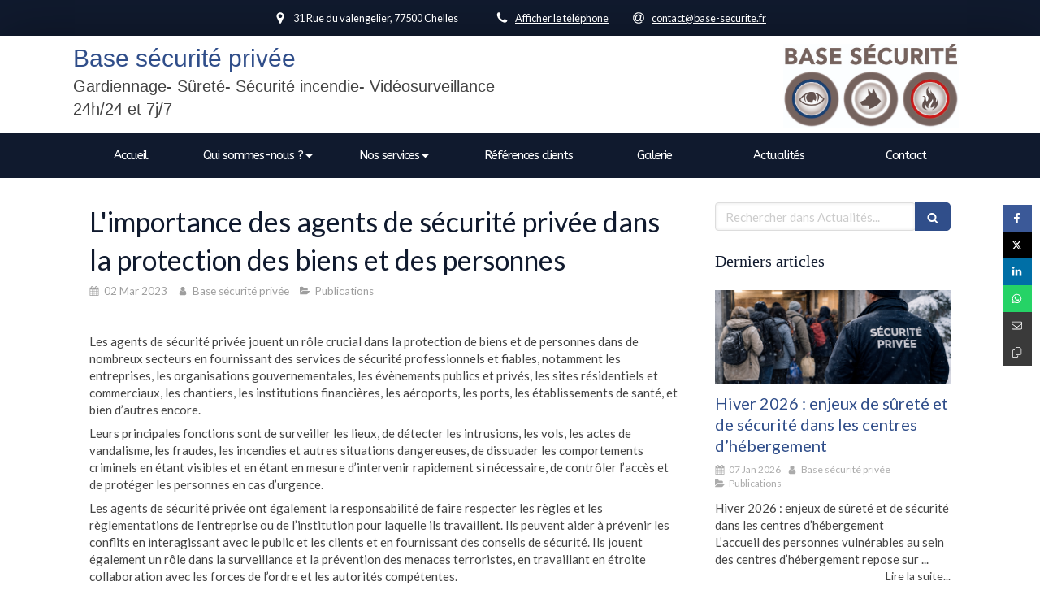

--- FILE ---
content_type: text/html; charset=utf-8
request_url: https://www.base-securite.com/actualites/articles/l-importance-des-agents-de-securite-privee-dans-la-protection-des-biens-et-des-personnes
body_size: 21841
content:
<!DOCTYPE html>
<html lang="fr-FR">
<head>
  <meta charset="utf-8">
  <meta http-equiv="X-UA-Compatible" content="IE=edge">
  <meta name="viewport" content="width=device-width, initial-scale=1.0, user-scalable=yes">
  <base href="//www.base-securite.com">
    <meta name="robots" content="index,follow">
    <link rel="canonical" href="https://www.base-securite.com/actualites/articles/l-importance-des-agents-de-securite-privee-dans-la-protection-des-biens-et-des-personnes"/>
  <link rel="shortcut icon" type="image/x-icon" href="https://files.sbcdnsb.com/images/brand/1763627012/1/default_favicon/favicon1.png" />
  <title>L&#39;importance des agents de sécurité privée dans la protection des biens et des personnes | Actualités</title>
  <meta property="og:type" content="article">
  <meta property="og:url" content="https://www.base-securite.com/actualites/articles/l-importance-des-agents-de-securite-privee-dans-la-protection-des-biens-et-des-personnes">
  <meta property="og:title" content="L&#39;importance des agents de sécurité privée dans la protection des biens et des personnes | Actualités">
  <meta property="twitter:card" content="summary">
  <meta property="twitter:title" content="L&#39;importance des agents de sécurité privée dans la protection des biens et des personnes | Actualités">
  <meta name="description" content="Les agents de sécurité privée jouent un rôle crucial dans la protection de biens et de personnes dans de nombreux secteurs en fournissant des services de sécurité professionnels et fiables, notamme...">
  <meta property="og:description" content="Les agents de sécurité privée jouent un rôle crucial dans la protection de biens et de personnes dans de nombreux secteurs en fournissant des services de sécurité professionnels et fiables, notamme...">
  <meta property="twitter:description" content="Les agents de sécurité privée jouent un rôle crucial dans la protection de biens et de personnes dans de nombreux secteurs en fournissant des services de sécurité professionnels et fiables, notamme...">
  
  <meta property="og:image" content="https://files.sbcdnsb.com/images/XaUMQzATw5nAgL3whRKGFA/content/1677753203/2971970/600/logo_base_securite.jpeg"/>
  <meta property="og:image:type" content="image/jpeg"/>
  <meta property="og:image:width" content="600">
  <meta property="og:image:height" content="285">
  <link rel="prev" href="/actualites/articles/la-securite-d-un-evenement-de-luxe"/>
  <link rel="next" href="/actualites/articles/salon-paris-fan-festival-2023"/>

<script type="application/ld+json">
  {"@context":"https://schema.org","@type":"Article","@id":"https://schema.org/Article/QlSVzNkKAX","url":"https://www.base-securite.com/actualites/articles/l-importance-des-agents-de-securite-privee-dans-la-protection-des-biens-et-des-personnes","mainEntityOfPage":"https://www.base-securite.com/actualites/articles/l-importance-des-agents-de-securite-privee-dans-la-protection-des-biens-et-des-personnes","datePublished":"2023-03-02T11:37:19+01:00","dateModified":"2023-03-02T11:37:19+01:00","publisher":{"@type":"Organization","@id":"https://schema.org/Organization/TkMJjy8pER","name":"Base sécurité privée","logo":"https://files.sbcdnsb.com/images/XaUMQzATw5nAgL3whRKGFA/businesses/1706006966/LOGO_BASE_SECURITE.jpg"},"description":"Les agents de sécurité privée jouent un rôle crucial dans la protection de biens et de personnes dans de nombreux secteurs en fournissant des services de sécurité professionnels et fiables, notamme...","headline":"L'importance des agents de sécurité privée dans la protection des biens et des personnes","articleSection":"Publications","keywords":"protection des biens et des personnes,agents de sécurité,sécurité privée,surveillance,sécurité,agent de sécurité","image":"https://files.sbcdnsb.com/images/XaUMQzATw5nAgL3whRKGFA/content/1677753203/2971970/600/logo_base_securite.jpeg","wordCount":227,"author":{"@type":"Person","@id":"https://schema.org/Person/base-securite-privee","name":"Base sécurité privée","url":"https://www.base-securite.com/a-propos","sameAs":["https://www.facebook.com/basesecuriteprivee","https://www.linkedin.com/feed/","https://g.page/basesecuriteprivee?share"]},"comment":[]}
</script>

  <meta property="og:image" content="https://files.sbcdnsb.com/images/XaUMQzATw5nAgL3whRKGFA/content/1677753203/2971970/logo_base_securite.jpeg"/>
  <meta property="og:image:type" content="image/jpeg"/>
  <meta property="og:image:width" content="600">
  <meta property="og:image:height" content="285">
  <meta property="twitter:image" content="https://files.sbcdnsb.com/images/XaUMQzATw5nAgL3whRKGFA/content/1677753203/2971970/logo_base_securite.jpeg">
  <meta property="twitter:image:alt" content="">
        
      

  <link rel="stylesheet" href="https://assets.sbcdnsb.com/assets/application-e9a15786.css" media="all" />
  <link rel="stylesheet" href="https://assets.sbcdnsb.com/assets/app_visitor-edb3d28a.css" media="all" />
  <link rel="stylesheet" href="https://assets.sbcdnsb.com/assets/tool/visitor/elements/manifests/album-5fb78d43.css" media="all" /><link rel="stylesheet" href="https://assets.sbcdnsb.com/assets/tool/visitor/elements/manifests/blog/categories_list-25258638.css" media="all" /><link rel="stylesheet" href="https://assets.sbcdnsb.com/assets/tool/visitor/elements/manifests/content_box-206ea9da.css" media="all" />
  <link rel="stylesheet" href="https://assets.sbcdnsb.com/assets/themes/desktop/2/css/visitor-487ed337.css" media="all" />
  <link rel="stylesheet" href="https://assets.sbcdnsb.com/assets/themes/mobile/6/css/visitor-3794985c.css" media="only screen and (max-width: 992px)" />
  <link rel="stylesheet" media="all" href="/site/XaUMQzATw5nAgL3whRKGFA/styles/1768320528/dynamic-styles.css">
  <link rel="stylesheet" media="all" href="/styles/pages/1240805/1757686353/containers-specific-styles.css">
  <meta name="csrf-param" content="authenticity_token" />
<meta name="csrf-token" content="pmzOOPKmoDMpfZ61oXT17f9Uqi3LP_EBQ0V77uISeR7-B0MprcznGqFLWZod8E8uCo0Gf1Op7MfIFYqoDs0eVA" />
  <script>
    var _paq = window._paq = window._paq || [];
    _paq.push(['trackPageView']);
    (function() {
      var u="//mtm.sbcdnsb.com/";
      _paq.push(['setTrackerUrl', u+'matomo.php']);
      _paq.push(['setSiteId', "4004"]);
      var d=document, g=d.createElement('script'), s=d.getElementsByTagName('script')[0];
      g.type='text/javascript'; g.async=true; g.src=u+'matomo.js'; s.parentNode.insertBefore(g,s);
    })();
  </script>
  <script>
  void 0 === window._axcb && (window._axcb = []);
  window._axcb.push(function(axeptio) {
      axeptio.on("cookies:complete", function(choices) {
          if(choices.google_analytics) {
            (function(i,s,o,g,r,a,m){i['GoogleAnalyticsObject']=r;i[r]=i[r]||function(){
            (i[r].q=i[r].q||[]).push(arguments)},i[r].l=1*new Date();a=s.createElement(o),
            m=s.getElementsByTagName(o)[0];a.async=1;a.src=g;m.parentNode.insertBefore(a,m)
            })(window,document,'script','//www.google-analytics.com/analytics.js','ga');

            ga('create', 'UA-185870686-32', {'cookieExpires': 31536000,'cookieUpdate': 'false'});
            ga('send', 'pageview');
          }
      })
  })
  </script>
  
  
  
  <script>window.Deferred=function(){var e=[],i=function(){if(window.jQuery&&window.jQuery.ui)for(;e.length;)e.shift()(window.jQuery);else window.setTimeout(i,250)};return i(),{execute:function(i){window.jQuery&&window.jQuery.ui?i(window.jQuery):e.push(i)}}}();</script>
  <script type="application/ld+json">
    {"@context":"https://schema.org","@type":"WebSite","name":"Base sécurité privée","url":"https://www.base-securite.com/actualites/articles/l-importance-des-agents-de-securite-privee-dans-la-protection-des-biens-et-des-personnes"}
  </script>
  <script type="application/ld+json">
    {"@context":"https://schema.org","@type":"LocalBusiness","@id":"https://schema.org/LocalBusiness/TkMJjy8pER","name":"Base sécurité privée","legalName":"Base sécurité privée","url":"https://www.base-securite.com","sameAs":["https://www.facebook.com/basesecuriteprivee","https://www.linkedin.com/feed/","https://g.page/basesecuriteprivee?share"],"address":{"@type":"PostalAddress","@id":"https://schema.org/address/TkMJjy8pER","addressLocality":"Chelles","postalCode":"77500","streetAddress":"31 Rue du valengelier "},"telephone":"+33160081803","image":"https://files.sbcdnsb.com/images/XaUMQzATw5nAgL3whRKGFA/businesses/1706006966/LOGO_BASE_SECURITE.jpg","logo":{"@type":"ImageObject","url":"https://files.sbcdnsb.com/images/XaUMQzATw5nAgL3whRKGFA/businesses/1706006966/LOGO_BASE_SECURITE.jpg","inLanguage":"fr-FR","datePublished":"2021-03-12","contentSize":810976,"width":"600.0","height":"285.0"},"openingHours":[null],"taxID":"80228135200038"}
  </script>
</head>
<body class="view-visitor theme_wide menu_fixed has_header1 has_no_header2 has_aside2 has_aside has_footer lazyload has_top_bar top_bar_size_normal ">
    <script>
      function loadAdwordsConversionAsyncScript() {
        var el = document.createElement('script');
        el.setAttribute('type', "text/javascript");
        el.setAttribute('src', '//www.googleadservices.com/pagead/conversion_async.js');
        document.body.append(el);
      }

      void 0 === window._axcb && (window._axcb = []);
      window._axcb.push(function(axeptio) {
        axeptio.on("cookies:complete", function(choices) {
          if(choices.google_remarketing) {
            loadAdwordsConversionAsyncScript();
          }
        });
      });
    </script>
  <div id="body-container">
    
    
    
      <nav class="menu-mobile sb-hidden-md sb-hidden-lg">
  <div class="nav-mobile">
      <ul class="mobile-menu-tabs">

    <li class="menu-mobile-element  ">


        <a class="menu-tab-element content-link" href="/">
          
          <span class="tab-content">Accueil</span>
</a>


    </li>


    <li class="menu-mobile-element menu-mobile-element-with-subfolder ">

        <div class="menu-tab-element element element-folder">
          <button class="folder-label-opener">
            <span class="open-icon"><svg version="1.1" xmlns="http://www.w3.org/2000/svg" xmlns:xlink="http://www.w3.org/1999/xlink" x="0px" y="0px"
	 viewBox="0 0 500 500" style="enable-background:new 0 0 500 500;" xml:space="preserve">
      <style type="text/css">.st0{fill:none;stroke:#000000;stroke-width:30;stroke-miterlimit:10;}</style>
      <g><line class="st0" x1="-1" y1="249.5" x2="500" y2="249.5"/></g>
      <g><line class="st0" x1="249.5" y1="0" x2="249.5" y2="499"/></g>
    </svg></span>
            <span class="close-icon" style="display: none;"><svg version="1.1" xmlns="http://www.w3.org/2000/svg" xmlns:xlink="http://www.w3.org/1999/xlink" x="0px" y="0px"
	 viewBox="0 0 500 500" style="enable-background:new 0 0 500 500;" xml:space="preserve">
      <style type="text/css">.st0{fill:none;stroke:#000000;stroke-width:30;stroke-miterlimit:10;}</style>
      <g><line class="st0" x1="-1" y1="249.5" x2="500" y2="249.5"/></g>
    </svg></span>
          </button>

          
          <span class="tab-content">Qui sommes-nous ?</span>
        </div>

        <ul class="mobile-menu-tabs">

    <li class="menu-mobile-element  ">


        <a class="menu-tab-element content-link" href="/a-propos">
          
          <span class="tab-content">Notre entreprise</span>
</a>


    </li>


    <li class="menu-mobile-element  ">


        <a class="menu-tab-element content-link" href="/les-fondateurs-de-base-securite">
          
          <span class="tab-content">Les fondateurs de Base Sécurité</span>
</a>


    </li>


    <li class="menu-mobile-element  ">


        <a class="menu-tab-element content-link" href="/nous-rejoindre">
          
          <span class="tab-content">Nous rejoindre</span>
</a>


    </li>

</ul>


    </li>


    <li class="menu-mobile-element menu-mobile-element-with-subfolder ">

        <div class="menu-tab-element element element-folder">
          <button class="folder-label-opener">
            <span class="open-icon"><svg version="1.1" xmlns="http://www.w3.org/2000/svg" xmlns:xlink="http://www.w3.org/1999/xlink" x="0px" y="0px"
	 viewBox="0 0 500 500" style="enable-background:new 0 0 500 500;" xml:space="preserve">
      <style type="text/css">.st0{fill:none;stroke:#000000;stroke-width:30;stroke-miterlimit:10;}</style>
      <g><line class="st0" x1="-1" y1="249.5" x2="500" y2="249.5"/></g>
      <g><line class="st0" x1="249.5" y1="0" x2="249.5" y2="499"/></g>
    </svg></span>
            <span class="close-icon" style="display: none;"><svg version="1.1" xmlns="http://www.w3.org/2000/svg" xmlns:xlink="http://www.w3.org/1999/xlink" x="0px" y="0px"
	 viewBox="0 0 500 500" style="enable-background:new 0 0 500 500;" xml:space="preserve">
      <style type="text/css">.st0{fill:none;stroke:#000000;stroke-width:30;stroke-miterlimit:10;}</style>
      <g><line class="st0" x1="-1" y1="249.5" x2="500" y2="249.5"/></g>
    </svg></span>
          </button>

          
          <span class="tab-content">Nos services</span>
        </div>

        <ul class="mobile-menu-tabs">

    <li class="menu-mobile-element  ">


        <a class="menu-tab-element content-link" href="/agent-de-securite">
          
          <span class="tab-content">Agent de sécurité</span>
</a>


    </li>


    <li class="menu-mobile-element  ">


        <a class="menu-tab-element content-link" href="/agent-de-securite-luxe">
          
          <span class="tab-content">Agent de sécurité Luxe</span>
</a>


    </li>


    <li class="menu-mobile-element  ">


        <a class="menu-tab-element content-link" href="/agent-de-securite-prevol">
          
          <span class="tab-content">Agent de sécurité Prévol</span>
</a>


    </li>


    <li class="menu-mobile-element  ">


        <a class="menu-tab-element content-link" href="/agent-de-securite-incendie">
          
          <span class="tab-content">Agent de sécurité incendie</span>
</a>


    </li>


    <li class="menu-mobile-element  ">


        <a class="menu-tab-element content-link" href="/agent-physionomiste">
          
          <span class="tab-content">Agent Physionomiste</span>
</a>


    </li>


    <li class="menu-mobile-element  ">


        <a class="menu-tab-element content-link" href="/agent-cynophile/maitre-chien">
          
          <span class="tab-content">Agent cynophile / Maître-chien</span>
</a>


    </li>


    <li class="menu-mobile-element  ">


        <a class="menu-tab-element content-link" href="/agent-de-protection-rapprochee-a-p-r">
          
          <span class="tab-content">Agent de protection Rapprochée &quot;A.P.R&quot;</span>
</a>


    </li>


    <li class="menu-mobile-element  ">


        <a class="menu-tab-element content-link" href="/chef-d-equipe-surete">
          
          <span class="tab-content">Chef d&#39;équipe Sûreté </span>
</a>


    </li>


    <li class="menu-mobile-element  ">


        <a class="menu-tab-element content-link" href="/videosurveillance">
          
          <span class="tab-content">Vidéosurveillance</span>
</a>


    </li>

</ul>


    </li>


    <li class="menu-mobile-element  ">


        <a class="menu-tab-element content-link" href="/references-clients">
          
          <span class="tab-content">Références clients</span>
</a>


    </li>


    <li class="menu-mobile-element  ">


        <a class="menu-tab-element content-link" href="/galerie">
          
          <span class="tab-content">Galerie</span>
</a>


    </li>


    <li class="menu-mobile-element  ">


        <a class="menu-tab-element content-link" href="/actualites">
          
          <span class="tab-content">Actualités</span>
</a>


    </li>


    <li class="menu-mobile-element  ">


        <a class="menu-tab-element content-link" href="/contact-basee-securitee-privee-gardiennage-surete-securite-incendie">
          
          <span class="tab-content">Contact</span>
</a>


    </li>

</ul>
  
  </div>
  <div class="mobile-subdata">
    <div class="mobile-hours">
      <div class="element element-hours hours-lg sb-vi-text-center element-hours-text"><div class="element-hours-inner text">
</div>
</div>    
    </div>
    <div class="mobile-socials">
      <div class="element element-social-links-group sb-vi-text-center"><div class="link-buttons-skin-circle color-type-skin_4">
<a class="element-social-item element-social-facebook circle sb-vi-tooltip sb-vi-tooltip-top" title="Facebook" target="_blank" rel="me noopener" href="https://www.facebook.com/basesecuriteprivee"><i><svg xmlns="http://www.w3.org/2000/svg" height="1em" viewBox="0 0 320 512"><path d="M279.14 288l14.22-92.66h-88.91v-60.13c0-25.35 12.42-50.06 52.24-50.06h40.42V6.26S260.43 0 225.36 0c-73.22 0-121.08 44.38-121.08 124.72v70.62H22.89V288h81.39v224h100.17V288z"/></svg></i></a>






<a class="element-social-item element-social-google circle sb-vi-tooltip sb-vi-tooltip-top" title="Google MyBusiness" target="_blank" rel="me noopener" href="https://g.page/basesecuriteprivee?share"><i><svg xmlns="http://www.w3.org/2000/svg" height="1em" viewBox="0 0 488 512"><path d="M488 261.8C488 403.3 391.1 504 248 504 110.8 504 0 393.2 0 256S110.8 8 248 8c66.8 0 123 24.5 166.3 64.9l-67.5 64.9C258.5 52.6 94.3 116.6 94.3 256c0 86.5 69.1 156.6 153.7 156.6 98.2 0 135-70.4 140.8-106.9H248v-85.3h236.1c2.3 12.7 3.9 24.9 3.9 41.4z"/></svg></i></a>
<a class="element-social-item element-social-linkedin circle sb-vi-tooltip sb-vi-tooltip-top" title="LinkedIn" target="_blank" rel="me noopener" href="https://www.linkedin.com/feed/"><i><svg xmlns="http://www.w3.org/2000/svg" height="1em" viewBox="0 0 448 512"><path d="M100.28 448H7.4V148.9h92.88zM53.79 108.1C24.09 108.1 0 83.5 0 53.8a53.79 53.79 0 0 1 107.58 0c0 29.7-24.1 54.3-53.79 54.3zM447.9 448h-92.68V302.4c0-34.7-.7-79.2-48.29-79.2-48.29 0-55.69 37.7-55.69 76.7V448h-92.78V148.9h89.08v40.8h1.3c12.4-23.5 42.69-48.3 87.88-48.3 94 0 111.28 61.9 111.28 142.3V448z"/></svg></i></a>














</div>
</div>    
    </div>
  </div>
</nav>
  <nav class="mobile-bottom-bar clearfix sb-hidden-md sb-hidden-lg">
  <ul class="pull-left">
    <li>
      <a title="Appeler" class="cta-mobile with-label phone-number-display-conversion-tracking" data-ajax-url="/api-website-feature/conversions/phone_number_display/create" data-conversion-options="{&quot;phoneNumber&quot;:&quot;tel:0160081803&quot;,&quot;popupId&quot;:null}" data-conversions-options="{&quot;phoneNumber&quot;:&quot;tel:0160081803&quot;,&quot;popupId&quot;:null}" href="tel:0160081803"><span class="svg-container"><svg xmlns="http://www.w3.org/2000/svg" viewBox="0 0 1792 1792"><path d="M1600 1240q0 27-10 70.5t-21 68.5q-21 50-122 106-94 51-186 51-27 0-53-3.5t-57.5-12.5-47-14.5-55.5-20.5-49-18q-98-35-175-83-127-79-264-216t-216-264q-48-77-83-175-3-9-18-49t-20.5-55.5-14.5-47-12.5-57.5-3.5-53q0-92 51-186 56-101 106-122 25-11 68.5-21t70.5-10q14 0 21 3 18 6 53 76 11 19 30 54t35 63.5 31 53.5q3 4 17.5 25t21.5 35.5 7 28.5q0 20-28.5 50t-62 55-62 53-28.5 46q0 9 5 22.5t8.5 20.5 14 24 11.5 19q76 137 174 235t235 174q2 1 19 11.5t24 14 20.5 8.5 22.5 5q18 0 46-28.5t53-62 55-62 50-28.5q14 0 28.5 7t35.5 21.5 25 17.5q25 15 53.5 31t63.5 35 54 30q70 35 76 53 3 7 3 21z" /></svg></span><span>Appeler</span></a>
    </li>
  </ul>    
  <button class="mobile-menu-button-open" aria-label="mobile-menu-button">
    <span class="text-open"><svg version="1.1" xmlns="http://www.w3.org/2000/svg" xmlns:xlink="http://www.w3.org/1999/xlink" x="0px" y="0px"
    	 viewBox="0 0 500 500" style="enable-background:new 0 0 500 500;" xml:space="preserve">
      <style type="text/css">.st0{fill:none;stroke:#000000;stroke-width:30;stroke-miterlimit:10;}</style>
      <g><line class="st0" x1="0.76" y1="248.82" x2="499.24" y2="250.18"/></g>
      <g><line class="st0" x1="0.85" y1="94.63" x2="499.33" y2="96"/></g>
      <g><line class="st0" x1="0.67" y1="403" x2="499.15" y2="404.37"/></g>
    </svg></span><span class="text-close"><svg version="1.1" xmlns="http://www.w3.org/2000/svg" xmlns:xlink="http://www.w3.org/1999/xlink" x="0px" y="0px"
	 viewBox="0 0 500 500" style="enable-background:new 0 0 500 500;" xml:space="preserve">
      <style type="text/css">.st0{fill:none;stroke:#000000;stroke-width:30;stroke-miterlimit:10;}</style>
      <g><line class="st0" x1="14" y1="14" x2="485" y2="485"/></g>
      <g><line class="st0" x1="485" y1="14" x2="14" y2="485"/></g>
    </svg></span>
  </button>
  <ul class="pull-right">
    <li>
      <a title="Contactez-nous" class="cta-mobile with-label content-link" href="/contact-basee-securitee-privee-gardiennage-surete-securite-incendie"><span class="svg-container"><svg xmlns="http://www.w3.org/2000/svg" viewBox="0 0 1792 1792"><path d="M1792 710v794q0 66-47 113t-113 47h-1472q-66 0-113-47t-47-113v-794q44 49 101 87 362 246 497 345 57 42 92.5 65.5t94.5 48 110 24.5h2q51 0 110-24.5t94.5-48 92.5-65.5q170-123 498-345 57-39 100-87zm0-294q0 79-49 151t-122 123q-376 261-468 325-10 7-42.5 30.5t-54 38-52 32.5-57.5 27-50 9h-2q-23 0-50-9t-57.5-27-52-32.5-54-38-42.5-30.5q-91-64-262-182.5t-205-142.5q-62-42-117-115.5t-55-136.5q0-78 41.5-130t118.5-52h1472q65 0 112.5 47t47.5 113z" /></svg></span><span>Contactez-nous</span></a>
    </li>
  </ul>
</nav>

<div class="sb-container-fluid" id="body-container-inner">
      <header class="header-mobile sb-hidden-md sb-hidden-lg clearfix">
  <div class="header-mobile-titles">
      <div class="header-mobile-title"><strong><span>Base sécurité privée</span></strong></div>
      <div class="header-mobile-subtitle"><strong><span>Gardiennage- Sûreté- Sécurité incendie- Vidéosurveillance<br />24h/24 et 7j/7</span></strong></div>
  </div>
</header>


<div class="container-dark" id="top-bar">  <div id="top-bar-inner" class="clearfix hide-on-mobile normal-size">
    <div id="top-bar-inner-content">
      <div class="top-bar-items">
            <div id="top-bar-item-132076" class="top-bar-item top-bar-item-address center top-bar-item-info"><div class="flex items-center"><span class="svg-container"><svg xmlns="http://www.w3.org/2000/svg" viewBox="0 0 1792 1792"><path d="M1152 640q0-106-75-181t-181-75-181 75-75 181 75 181 181 75 181-75 75-181zm256 0q0 109-33 179l-364 774q-16 33-47.5 52t-67.5 19-67.5-19-46.5-52l-365-774q-33-70-33-179 0-212 150-362t362-150 362 150 150 362z" /></svg></span> <span>31 Rue du valengelier, 77500 Chelles</span></div></div>
            <div id="top-bar-item-132077" class="top-bar-item top-bar-item-spacer hide-on-mobile center"><div class="top-bar-item-spacer-line">&nbsp;</div></div>
            <div id="top-bar-item-132079" class="top-bar-item top-bar-item-spacer hide-on-mobile center"><div class="top-bar-item-spacer-line">&nbsp;</div></div>
            <div id="top-bar-item-132080" class="top-bar-item top-bar-item-phone center top-bar-item-info"><div class="flex items-center"><span class="svg-container"><svg xmlns="http://www.w3.org/2000/svg" viewBox="0 0 1792 1792"><path d="M1600 1240q0 27-10 70.5t-21 68.5q-21 50-122 106-94 51-186 51-27 0-53-3.5t-57.5-12.5-47-14.5-55.5-20.5-49-18q-98-35-175-83-127-79-264-216t-216-264q-48-77-83-175-3-9-18-49t-20.5-55.5-14.5-47-12.5-57.5-3.5-53q0-92 51-186 56-101 106-122 25-11 68.5-21t70.5-10q14 0 21 3 18 6 53 76 11 19 30 54t35 63.5 31 53.5q3 4 17.5 25t21.5 35.5 7 28.5q0 20-28.5 50t-62 55-62 53-28.5 46q0 9 5 22.5t8.5 20.5 14 24 11.5 19q76 137 174 235t235 174q2 1 19 11.5t24 14 20.5 8.5 22.5 5q18 0 46-28.5t53-62 55-62 50-28.5q14 0 28.5 7t35.5 21.5 25 17.5q25 15 53.5 31t63.5 35 54 30q70 35 76 53 3 7 3 21z" /></svg></span> <span><span class="phone-links-conversion-wrapper"><a class="element-contact-link phone-number-link" href="tel:01 60 08 18 03">01 60 08 18 03</a><button class="element-contact-link phone-number-display-conversion-tracking " data-ajax-url="/api-website-feature/conversions/phone_number_display/create" data-conversion-options="{&quot;phoneNumber&quot;:&quot;01 60 08 18 03&quot;}">Afficher le téléphone</button></span></span></div></div>
            <div id="top-bar-item-202062" class="top-bar-item top-bar-item-spacer center"><div class="top-bar-item-spacer-line">&nbsp;</div></div>
            <div id="top-bar-item-202063" class="top-bar-item top-bar-item-email center top-bar-item-info"><a href="mailto:contact@base-securite.fr"><div class="flex items-center"><span class="svg-container"><svg xmlns="http://www.w3.org/2000/svg" viewBox="0 0 1792 1792"><path d="M1100 775q0-108-53.5-169t-147.5-61q-63 0-124 30.5t-110 84.5-79.5 137-30.5 180q0 112 53.5 173t150.5 61q96 0 176-66.5t122.5-166 42.5-203.5zm564 121q0 111-37 197t-98.5 135-131.5 74.5-145 27.5q-6 0-15.5.5t-16.5.5q-95 0-142-53-28-33-33-83-52 66-131.5 110t-173.5 44q-161 0-249.5-95.5t-88.5-269.5q0-157 66-290t179-210.5 246-77.5q87 0 155 35.5t106 99.5l2-19 11-56q1-6 5.5-12t9.5-6h118q5 0 13 11 5 5 3 16l-120 614q-5 24-5 48 0 39 12.5 52t44.5 13q28-1 57-5.5t73-24 77-50 57-89.5 24-137q0-292-174-466t-466-174q-130 0-248.5 51t-204 136.5-136.5 204-51 248.5 51 248.5 136.5 204 204 136.5 248.5 51q228 0 405-144 11-9 24-8t21 12l41 49q8 12 7 24-2 13-12 22-102 83-227.5 128t-258.5 45q-156 0-298-61t-245-164-164-245-61-298 61-298 164-245 245-164 298-61q344 0 556 212t212 556z" /></svg></span> <span>contact@base-securite.fr</span></div></a></div>
      </div>
    </div>
  </div>
</div><div class="" id="wrapper-shadow"><div class="container-light" id="header1"><div class="sb-row sb-hidden-xs sb-hidden-sm"><div class="sb-col sb-col-sm"><div id="container_25993538" class="sb-bloc sb-bloc-level-3 resizable-y bloc-element-absolute-container mobile-adapt-height-to-content  " style="height: 120px;"><div id="container_25993538_inner" style="" class="sb-bloc-inner container_25993538_inner"><div class="element element-absolute-container"><div class="tree-container"><div id="container_25993535" class="sb-bloc-alignment-wrapper  sb-bloc-alignment-h sb-bloc-alignment-h-left  "><div class="sb-bloc sb-bloc-level-3 sb-bloc-position-absolute header1-title bloc-element-title" style="top: 6.0%;left: 0.0%;"><div class="element element-title theme-skin"><strong><span class="element-title-inner">Base sécurité privée</span></strong></div></div></div><div id="container_25993537" class="sb-bloc sb-bloc-level-3 sb-bloc-position-absolute header1-logo bloc-element-business-logo  " style="--element-animated-columns-flex-basis:21.5%;width: 21.5%;top: 0.0%;left: 78.5%;"><div id="container_25993537_inner" style="margin: 10px 10px 10px 10px;" class="sb-bloc-inner container_25993537_inner"><div class="element element-business-logo"><a href="/" title="Base sécurité privée"><img title="Base sécurité privée" alt="Base sécurité privée" style="max-width: 100%;" width="600.0" height="285.0" src="https://files.sbcdnsb.com/images/XaUMQzATw5nAgL3whRKGFA/businesses/1706006966/LOGO_BASE_SECURITE.jpg" /></a></div></div></div><div id="container_25993536" class="sb-bloc-alignment-wrapper  sb-bloc-alignment-h sb-bloc-alignment-h-left  "><div class="sb-bloc sb-bloc-level-3 sb-bloc-position-absolute header1-subtitle bloc-element-title" style="top: 39.8229%;left: 0.0%;"><div class="element element-title theme-skin"><strong><span class="element-title-inner">Gardiennage- Sûreté- Sécurité incendie- Vidéosurveillance<br />24h/24 et 7j/7</span></strong></div></div></div></div></div></div></div>
</div></div></div><div class="sb-hidden-xs sb-hidden-sm" id="menu"><div class="sb-row sb-hidden-xs sb-hidden-sm"><div class="sb-col sb-col-sm"><div id="container_25993530" class="sb-bloc sb-bloc-level-3 bloc-element-menu  " style=""><div class="element element-menu sb-vi-mobile-text-left true text-only"><div class=" menu-horizontal">
<div class="menu-level-container menu-level-0">
  <ul class="menu-tabs sb-row media-query">

        <li class="menu-tab-container sb-col">
          <div class="menu-tab">
            

              <a class="menu-tab-element  link-text link-text-dark  content-link" title="Accueil" href="/">

                <span class="tab-content" style=''>

                    <span class="title">Accueil</span>
                </span>

</a>

          </div>
        </li>

        <li class="menu-tab-container sb-col">
          <div class="menu-tab">
            
              <div class="menu-tab-element element-folder  link-text link-text-dark">
                <span class="tab-content" style="">

                    <span class="title">Qui sommes-nous ?</span>
                </span>

                <span class="tab-arrows">
                  <span class="caret-right"><span class="svg-container"><svg xmlns="http://www.w3.org/2000/svg" viewBox="0 0 1792 1792"><path d="M1152 896q0 26-19 45l-448 448q-19 19-45 19t-45-19-19-45v-896q0-26 19-45t45-19 45 19l448 448q19 19 19 45z" /></svg></span></span>
                  <span class="caret-down"><span class="svg-container"><svg xmlns="http://www.w3.org/2000/svg" viewBox="0 0 1792 1792"><path d="M1408 704q0 26-19 45l-448 448q-19 19-45 19t-45-19l-448-448q-19-19-19-45t19-45 45-19h896q26 0 45 19t19 45z" /></svg></span></span>
                </span>
              </div>

          </div>
            
<div class="menu-level-container menu-level-1">
  <ul class="menu-tabs sb-row media-query">

        <li class="menu-tab-container sb-col">
          <div class="menu-tab">
            

              <a class="menu-tab-element  link-text link-text-dark  content-link" title="Notre entreprise" href="/a-propos">

                <span class="tab-content" style=''>

                    <span class="title">Notre entreprise</span>
                </span>

</a>

          </div>
        </li>

        <li class="menu-tab-container sb-col">
          <div class="menu-tab">
            

              <a class="menu-tab-element  link-text link-text-dark  content-link" title="Les fondateurs de Base Sécurité" href="/les-fondateurs-de-base-securite">

                <span class="tab-content" style=''>

                    <span class="title">Les fondateurs de Base Sécurité</span>
                </span>

</a>

          </div>
        </li>

        <li class="menu-tab-container sb-col">
          <div class="menu-tab">
            

              <a class="menu-tab-element  link-text link-text-dark  content-link" title="Nous rejoindre" href="/nous-rejoindre">

                <span class="tab-content" style=''>

                    <span class="title">Nous rejoindre</span>
                </span>

</a>

          </div>
        </li>
  </ul>
</div>

        </li>

        <li class="menu-tab-container sb-col">
          <div class="menu-tab">
            
              <div class="menu-tab-element element-folder  link-text link-text-dark">
                <span class="tab-content" style="">

                    <span class="title">Nos services</span>
                </span>

                <span class="tab-arrows">
                  <span class="caret-right"><span class="svg-container"><svg xmlns="http://www.w3.org/2000/svg" viewBox="0 0 1792 1792"><path d="M1152 896q0 26-19 45l-448 448q-19 19-45 19t-45-19-19-45v-896q0-26 19-45t45-19 45 19l448 448q19 19 19 45z" /></svg></span></span>
                  <span class="caret-down"><span class="svg-container"><svg xmlns="http://www.w3.org/2000/svg" viewBox="0 0 1792 1792"><path d="M1408 704q0 26-19 45l-448 448q-19 19-45 19t-45-19l-448-448q-19-19-19-45t19-45 45-19h896q26 0 45 19t19 45z" /></svg></span></span>
                </span>
              </div>

          </div>
            
<div class="menu-level-container menu-level-1">
  <ul class="menu-tabs sb-row media-query">

        <li class="menu-tab-container sb-col">
          <div class="menu-tab">
            

              <a class="menu-tab-element  link-text link-text-dark  content-link" title="Agent de sécurité" href="/agent-de-securite">

                <span class="tab-content" style=''>

                    <span class="title">Agent de sécurité</span>
                </span>

</a>

          </div>
        </li>

        <li class="menu-tab-container sb-col">
          <div class="menu-tab">
            

              <a class="menu-tab-element  link-text link-text-dark  content-link" title="Agent de sécurité Luxe" href="/agent-de-securite-luxe">

                <span class="tab-content" style=''>

                    <span class="title">Agent de sécurité Luxe</span>
                </span>

</a>

          </div>
        </li>

        <li class="menu-tab-container sb-col">
          <div class="menu-tab">
            

              <a class="menu-tab-element  link-text link-text-dark  content-link" title="Agent de sécurité Prévol" href="/agent-de-securite-prevol">

                <span class="tab-content" style=''>

                    <span class="title">Agent de sécurité Prévol</span>
                </span>

</a>

          </div>
        </li>

        <li class="menu-tab-container sb-col">
          <div class="menu-tab">
            

              <a class="menu-tab-element  link-text link-text-dark  content-link" title="Agent de sécurité incendie" href="/agent-de-securite-incendie">

                <span class="tab-content" style=''>

                    <span class="title">Agent de sécurité incendie</span>
                </span>

</a>

          </div>
        </li>

        <li class="menu-tab-container sb-col">
          <div class="menu-tab">
            

              <a class="menu-tab-element  link-text link-text-dark  content-link" title="Agent Physionomiste" href="/agent-physionomiste">

                <span class="tab-content" style=''>

                    <span class="title">Agent Physionomiste</span>
                </span>

</a>

          </div>
        </li>

        <li class="menu-tab-container sb-col">
          <div class="menu-tab">
            

              <a class="menu-tab-element  link-text link-text-dark  content-link" title="Agent cynophile / Maître-chien" href="/agent-cynophile/maitre-chien">

                <span class="tab-content" style=''>

                    <span class="title">Agent cynophile / Maître-chien</span>
                </span>

</a>

          </div>
        </li>

        <li class="menu-tab-container sb-col">
          <div class="menu-tab">
            

              <a class="menu-tab-element  link-text link-text-dark  content-link" title="Agent de protection Rapprochée &quot;A.P.R&quot;" href="/agent-de-protection-rapprochee-a-p-r">

                <span class="tab-content" style=''>

                    <span class="title">Agent de protection Rapprochée &quot;A.P.R&quot;</span>
                </span>

</a>

          </div>
        </li>

        <li class="menu-tab-container sb-col">
          <div class="menu-tab">
            

              <a class="menu-tab-element  link-text link-text-dark  content-link" title="Chef d&#39;équipe Sûreté " href="/chef-d-equipe-surete">

                <span class="tab-content" style=''>

                    <span class="title">Chef d&#39;équipe Sûreté </span>
                </span>

</a>

          </div>
        </li>

        <li class="menu-tab-container sb-col">
          <div class="menu-tab">
            

              <a class="menu-tab-element  link-text link-text-dark  content-link" title="Vidéosurveillance" href="/videosurveillance">

                <span class="tab-content" style=''>

                    <span class="title">Vidéosurveillance</span>
                </span>

</a>

          </div>
        </li>
  </ul>
</div>

        </li>

        <li class="menu-tab-container sb-col">
          <div class="menu-tab">
            

              <a class="menu-tab-element  link-text link-text-dark  content-link" title="Références clients" href="/references-clients">

                <span class="tab-content" style=''>

                    <span class="title">Références clients</span>
                </span>

</a>

          </div>
        </li>

        <li class="menu-tab-container sb-col">
          <div class="menu-tab">
            

              <a class="menu-tab-element  link-text link-text-dark  content-link" title="Galerie" href="/galerie">

                <span class="tab-content" style=''>

                    <span class="title">Galerie</span>
                </span>

</a>

          </div>
        </li>

        <li class="menu-tab-container sb-col">
          <div class="menu-tab">
            

              <a class="menu-tab-element  link-text link-text-dark  content-link" title="Actualités" href="/actualites">

                <span class="tab-content" style=''>

                    <span class="title">Actualités</span>
                </span>

</a>

          </div>
        </li>

        <li class="menu-tab-container sb-col">
          <div class="menu-tab">
            

              <a class="menu-tab-element  link-text link-text-dark  content-link" title="Contact" href="/contact-basee-securitee-privee-gardiennage-surete-securite-incendie">

                <span class="tab-content" style=''>

                    <span class="title">Contact</span>
                </span>

</a>

          </div>
        </li>
  </ul>
</div>
</div></div></div>
</div></div></div><div class="container-light sb-row sb-row-custom media-query" id="center"><div class="sb-col sb-col-sm" id="center_inner_wrapper"><div class="" id="blog-wrapper"><section id="center_inner">


<section id="blog-article-page" class="" data-ajax-url="" data-id="67771">
  <div class="blog-article-page-content">
    <article class="blog-article full">
  <div class="blog-article-head">
    <h1>
      <span class="blog-article-title">L&#39;importance des agents de sécurité privée dans la protection des biens et des personnes</span>
    </h1>
    <div class="blog-article-subtitle blog-article-info">
    <span class="inline-flex items-center"><span class="svg-container"><svg xmlns="http://www.w3.org/2000/svg" viewBox="0 0 1792 1792"><path d="M192 1664h288v-288h-288v288zm352 0h320v-288h-320v288zm-352-352h288v-320h-288v320zm352 0h320v-320h-320v320zm-352-384h288v-288h-288v288zm736 736h320v-288h-320v288zm-384-736h320v-288h-320v288zm768 736h288v-288h-288v288zm-384-352h320v-320h-320v320zm-352-864v-288q0-13-9.5-22.5t-22.5-9.5h-64q-13 0-22.5 9.5t-9.5 22.5v288q0 13 9.5 22.5t22.5 9.5h64q13 0 22.5-9.5t9.5-22.5zm736 864h288v-320h-288v320zm-384-384h320v-288h-320v288zm384 0h288v-288h-288v288zm32-480v-288q0-13-9.5-22.5t-22.5-9.5h-64q-13 0-22.5 9.5t-9.5 22.5v288q0 13 9.5 22.5t22.5 9.5h64q13 0 22.5-9.5t9.5-22.5zm384-64v1280q0 52-38 90t-90 38h-1408q-52 0-90-38t-38-90v-1280q0-52 38-90t90-38h128v-96q0-66 47-113t113-47h64q66 0 113 47t47 113v96h384v-96q0-66 47-113t113-47h64q66 0 113 47t47 113v96h128q52 0 90 38t38 90z" /></svg></span> 02 Mar 2023</span>
    <a href="/actualites/auteurs/base-securite-privee">
      <span class="inline-flex items-center"><span class="svg-container"><svg xmlns="http://www.w3.org/2000/svg" viewBox="0 0 1792 1792"><path d="M1536 1399q0 109-62.5 187t-150.5 78h-854q-88 0-150.5-78t-62.5-187q0-85 8.5-160.5t31.5-152 58.5-131 94-89 134.5-34.5q131 128 313 128t313-128q76 0 134.5 34.5t94 89 58.5 131 31.5 152 8.5 160.5zm-256-887q0 159-112.5 271.5t-271.5 112.5-271.5-112.5-112.5-271.5 112.5-271.5 271.5-112.5 271.5 112.5 112.5 271.5z" /></svg></span> Base sécurité privée</span>
</a>    <a href="/actualites/categories/publications">
      <span class="inline-flex items-center"><span class="svg-container"><svg xmlns="http://www.w3.org/2000/svg" viewBox="0 0 1792 1792"><path d="M1815 952q0 31-31 66l-336 396q-43 51-120.5 86.5t-143.5 35.5h-1088q-34 0-60.5-13t-26.5-43q0-31 31-66l336-396q43-51 120.5-86.5t143.5-35.5h1088q34 0 60.5 13t26.5 43zm-343-344v160h-832q-94 0-197 47.5t-164 119.5l-337 396-5 6q0-4-.5-12.5t-.5-12.5v-960q0-92 66-158t158-66h320q92 0 158 66t66 158v32h544q92 0 158 66t66 158z" /></svg></span> Publications</span>
</a></div>
    <br>
      <div class="blog-article-subtitle blog-article-interactions">
</div>
    <div class="blog-article-subtitle blog-article-actions">
</div>

  </div>
  <div class="blog-article-content sections-container">
    <div class="section tree-container"><div id="container_41822420" class="sb-bloc sb-bloc-level-3 bloc-element-text  " style="padding: 10px 10px 10px 10px;"><div class="element element-text displayed_in_1_column" spellcheck="true"><p>Les agents de sécurité privée jouent un rôle crucial dans la protection de biens et de personnes dans de nombreux secteurs en fournissant des services de sécurité professionnels et fiables, notamment les entreprises, les organisations gouvernementales, les évènements publics et privés, les sites résidentiels et commerciaux, les chantiers, les institutions financières, les aéroports, les ports, les établissements de santé, et bien d’autres encore.</p>

<p>Leurs principales fonctions sont de surveiller les lieux, de détecter les intrusions, les vols, les actes de vandalisme, les fraudes, les incendies et autres situations dangereuses, de dissuader les comportements criminels en étant visibles et en étant en mesure d’intervenir rapidement si nécessaire, de contrôler l’accès et de protéger les personnes en cas d’urgence.</p>

<p>Les agents de sécurité privée ont également la responsabilité de faire respecter les règles et les règlementations de l’entreprise ou de l’institution pour laquelle ils travaillent. Ils peuvent aider à prévenir les conflits en interagissant avec le public et les clients et en fournissant des conseils de sécurité. Ils jouent également un rôle dans la surveillance et la prévention des menaces terroristes, en travaillant en étroite collaboration avec les forces de l’ordre et les autorités compétentes.</p>

<p>Les entreprises ont de plus en plus recours aux agents de sécurité privée pour renforcer la sécurité de leurs locaux et de leurs employés, ce qui montre l’importance de cette profession dans notre société.</p></div></div><div id="container_41822483" class="sb-bloc sb-bloc-level-3 bloc-element-album  " style="padding: 10px 10px 10px 10px;"><div id="element-album-40424" class="element element-album" data-id="40424"><div class="album-container sb-row media-query el-query  cropped-images" itemscope itemtype="https://schema.org/ImageGallery">
  <figure class="sb-col sb-col-xxs-6 sb-col-xs-4 sb-col-sm-3 sb-col-md-2 item shared-design-multiple-items-elements-border-radius" data-w="4949" data-h="3712">
    <meta itemprop="datePublished" content="2023-03-02">
    <meta itemprop="width" content="4949">
    <meta itemprop="height" content="3712">
    <meta itemprop="contentSize" content="2200302">
    <a class="album-image-link shared-design-multiple-items-elements-shadow shared-design-multiple-items-elements-border-radius" href="https://files.sbcdnsb.com/images/XaUMQzATw5nAgL3whRKGFA/content/1677753407/2971998/2000/dsc_9741.jpeg" itemprop="contentUrl" data-size="5568x3712" data-caption="" style="">
      <img width="4949" height="3712" class="sb-vi-img-responsive img-query shared-design-multiple-items-elements-border-radius" alt="dsc_9741" itemprop="thumbnail" src="data:image/svg+xml,%3Csvg%20xmlns=&#39;http://www.w3.org/2000/svg&#39;%20viewBox=&#39;0%200%204949%203712&#39;%3E%3C/svg%3E" data-src="https://files.sbcdnsb.com/images/XaUMQzATw5nAgL3whRKGFA/content/1677753416/2971999/800/dsc_9741.jpeg" data-srcset="https://files.sbcdnsb.com/images/XaUMQzATw5nAgL3whRKGFA/content/1677753416/2971999/100/dsc_9741.jpeg 100w, https://files.sbcdnsb.com/images/XaUMQzATw5nAgL3whRKGFA/content/1677753416/2971999/200/dsc_9741.jpeg 200w, https://files.sbcdnsb.com/images/XaUMQzATw5nAgL3whRKGFA/content/1677753416/2971999/400/dsc_9741.jpeg 400w, https://files.sbcdnsb.com/images/XaUMQzATw5nAgL3whRKGFA/content/1677753416/2971999/600/dsc_9741.jpeg 600w, https://files.sbcdnsb.com/images/XaUMQzATw5nAgL3whRKGFA/content/1677753416/2971999/800/dsc_9741.jpeg 800w, https://files.sbcdnsb.com/images/XaUMQzATw5nAgL3whRKGFA/content/1677753416/2971999/1000/dsc_9741.jpeg 1000w, https://files.sbcdnsb.com/images/XaUMQzATw5nAgL3whRKGFA/content/1677753416/2971999/1200/dsc_9741.jpeg 1200w, https://files.sbcdnsb.com/images/XaUMQzATw5nAgL3whRKGFA/content/1677753416/2971999/1600/dsc_9741.jpeg 1600w, https://files.sbcdnsb.com/images/XaUMQzATw5nAgL3whRKGFA/content/1677753416/2971999/2000/dsc_9741.jpeg 2000w" data-sizes="100px" />
    </a>
  </figure>
  <figure class="sb-col sb-col-xxs-6 sb-col-xs-4 sb-col-sm-3 sb-col-md-2 item shared-design-multiple-items-elements-border-radius" data-w="4949" data-h="3712">
    <meta itemprop="datePublished" content="2023-03-02">
    <meta itemprop="width" content="4949">
    <meta itemprop="height" content="3712">
    <meta itemprop="contentSize" content="2454749">
    <a class="album-image-link shared-design-multiple-items-elements-shadow shared-design-multiple-items-elements-border-radius" href="https://files.sbcdnsb.com/images/XaUMQzATw5nAgL3whRKGFA/content/1677753404/2971996/2000/dsc_9655.jpeg" itemprop="contentUrl" data-size="5568x3712" data-caption="" style="">
      <img width="4949" height="3712" class="sb-vi-img-responsive img-query shared-design-multiple-items-elements-border-radius" alt="dsc_9655" itemprop="thumbnail" src="data:image/svg+xml,%3Csvg%20xmlns=&#39;http://www.w3.org/2000/svg&#39;%20viewBox=&#39;0%200%204949%203712&#39;%3E%3C/svg%3E" data-src="https://files.sbcdnsb.com/images/XaUMQzATw5nAgL3whRKGFA/content/1677753416/2971997/800/dsc_9655.jpeg" data-srcset="https://files.sbcdnsb.com/images/XaUMQzATw5nAgL3whRKGFA/content/1677753416/2971997/100/dsc_9655.jpeg 100w, https://files.sbcdnsb.com/images/XaUMQzATw5nAgL3whRKGFA/content/1677753416/2971997/200/dsc_9655.jpeg 200w, https://files.sbcdnsb.com/images/XaUMQzATw5nAgL3whRKGFA/content/1677753416/2971997/400/dsc_9655.jpeg 400w, https://files.sbcdnsb.com/images/XaUMQzATw5nAgL3whRKGFA/content/1677753416/2971997/600/dsc_9655.jpeg 600w, https://files.sbcdnsb.com/images/XaUMQzATw5nAgL3whRKGFA/content/1677753416/2971997/800/dsc_9655.jpeg 800w, https://files.sbcdnsb.com/images/XaUMQzATw5nAgL3whRKGFA/content/1677753416/2971997/1000/dsc_9655.jpeg 1000w, https://files.sbcdnsb.com/images/XaUMQzATw5nAgL3whRKGFA/content/1677753416/2971997/1200/dsc_9655.jpeg 1200w, https://files.sbcdnsb.com/images/XaUMQzATw5nAgL3whRKGFA/content/1677753416/2971997/1600/dsc_9655.jpeg 1600w, https://files.sbcdnsb.com/images/XaUMQzATw5nAgL3whRKGFA/content/1677753416/2971997/2000/dsc_9655.jpeg 2000w" data-sizes="100px" />
    </a>
  </figure>
    <div class="clearfix sb-visible-xxs-block"></div>
  <figure class="sb-col sb-col-xxs-6 sb-col-xs-4 sb-col-sm-3 sb-col-md-2 item shared-design-multiple-items-elements-border-radius" data-w="4949" data-h="3712">
    <meta itemprop="datePublished" content="2023-03-02">
    <meta itemprop="width" content="4949">
    <meta itemprop="height" content="3712">
    <meta itemprop="contentSize" content="1720441">
    <a class="album-image-link shared-design-multiple-items-elements-shadow shared-design-multiple-items-elements-border-radius" href="https://files.sbcdnsb.com/images/XaUMQzATw5nAgL3whRKGFA/content/1677753401/2971994/2000/dsc_9548.jpeg" itemprop="contentUrl" data-size="5568x3712" data-caption="" style="">
      <img width="4949" height="3712" class="sb-vi-img-responsive img-query shared-design-multiple-items-elements-border-radius" alt="dsc_9548" itemprop="thumbnail" src="data:image/svg+xml,%3Csvg%20xmlns=&#39;http://www.w3.org/2000/svg&#39;%20viewBox=&#39;0%200%204949%203712&#39;%3E%3C/svg%3E" data-src="https://files.sbcdnsb.com/images/XaUMQzATw5nAgL3whRKGFA/content/1677753416/2971995/800/dsc_9548.jpeg" data-srcset="https://files.sbcdnsb.com/images/XaUMQzATw5nAgL3whRKGFA/content/1677753416/2971995/100/dsc_9548.jpeg 100w, https://files.sbcdnsb.com/images/XaUMQzATw5nAgL3whRKGFA/content/1677753416/2971995/200/dsc_9548.jpeg 200w, https://files.sbcdnsb.com/images/XaUMQzATw5nAgL3whRKGFA/content/1677753416/2971995/400/dsc_9548.jpeg 400w, https://files.sbcdnsb.com/images/XaUMQzATw5nAgL3whRKGFA/content/1677753416/2971995/600/dsc_9548.jpeg 600w, https://files.sbcdnsb.com/images/XaUMQzATw5nAgL3whRKGFA/content/1677753416/2971995/800/dsc_9548.jpeg 800w, https://files.sbcdnsb.com/images/XaUMQzATw5nAgL3whRKGFA/content/1677753416/2971995/1000/dsc_9548.jpeg 1000w, https://files.sbcdnsb.com/images/XaUMQzATw5nAgL3whRKGFA/content/1677753416/2971995/1200/dsc_9548.jpeg 1200w, https://files.sbcdnsb.com/images/XaUMQzATw5nAgL3whRKGFA/content/1677753416/2971995/1600/dsc_9548.jpeg 1600w, https://files.sbcdnsb.com/images/XaUMQzATw5nAgL3whRKGFA/content/1677753416/2971995/2000/dsc_9548.jpeg 2000w" data-sizes="100px" />
    </a>
  </figure>
    <div class="clearfix sb-visible-xs-block"></div>
  <figure class="sb-col sb-col-xxs-6 sb-col-xs-4 sb-col-sm-3 sb-col-md-2 item shared-design-multiple-items-elements-border-radius" data-w="4949" data-h="3712">
    <meta itemprop="datePublished" content="2023-03-02">
    <meta itemprop="width" content="4949">
    <meta itemprop="height" content="3712">
    <meta itemprop="contentSize" content="1610967">
    <a class="album-image-link shared-design-multiple-items-elements-shadow shared-design-multiple-items-elements-border-radius" href="https://files.sbcdnsb.com/images/XaUMQzATw5nAgL3whRKGFA/content/1677753398/2971992/2000/dsc_8767.jpeg" itemprop="contentUrl" data-size="5568x3712" data-caption="" style="">
      <img width="4949" height="3712" class="sb-vi-img-responsive img-query shared-design-multiple-items-elements-border-radius" alt="dsc_8767" itemprop="thumbnail" src="data:image/svg+xml,%3Csvg%20xmlns=&#39;http://www.w3.org/2000/svg&#39;%20viewBox=&#39;0%200%204949%203712&#39;%3E%3C/svg%3E" data-src="https://files.sbcdnsb.com/images/XaUMQzATw5nAgL3whRKGFA/content/1677753417/2971993/800/dsc_8767.jpeg" data-srcset="https://files.sbcdnsb.com/images/XaUMQzATw5nAgL3whRKGFA/content/1677753417/2971993/100/dsc_8767.jpeg 100w, https://files.sbcdnsb.com/images/XaUMQzATw5nAgL3whRKGFA/content/1677753417/2971993/200/dsc_8767.jpeg 200w, https://files.sbcdnsb.com/images/XaUMQzATw5nAgL3whRKGFA/content/1677753417/2971993/400/dsc_8767.jpeg 400w, https://files.sbcdnsb.com/images/XaUMQzATw5nAgL3whRKGFA/content/1677753417/2971993/600/dsc_8767.jpeg 600w, https://files.sbcdnsb.com/images/XaUMQzATw5nAgL3whRKGFA/content/1677753417/2971993/800/dsc_8767.jpeg 800w, https://files.sbcdnsb.com/images/XaUMQzATw5nAgL3whRKGFA/content/1677753417/2971993/1000/dsc_8767.jpeg 1000w, https://files.sbcdnsb.com/images/XaUMQzATw5nAgL3whRKGFA/content/1677753417/2971993/1200/dsc_8767.jpeg 1200w, https://files.sbcdnsb.com/images/XaUMQzATw5nAgL3whRKGFA/content/1677753417/2971993/1600/dsc_8767.jpeg 1600w, https://files.sbcdnsb.com/images/XaUMQzATw5nAgL3whRKGFA/content/1677753417/2971993/2000/dsc_8767.jpeg 2000w" data-sizes="100px" />
    </a>
  </figure>
    <div class="clearfix sb-visible-xxs-block"></div>
    <div class="clearfix sb-visible-sm-block"></div>
  <figure class="sb-col sb-col-xxs-6 sb-col-xs-4 sb-col-sm-3 sb-col-md-2 item shared-design-multiple-items-elements-border-radius" data-w="4949" data-h="3712">
    <meta itemprop="datePublished" content="2023-03-02">
    <meta itemprop="width" content="4949">
    <meta itemprop="height" content="3712">
    <meta itemprop="contentSize" content="1334179">
    <a class="album-image-link shared-design-multiple-items-elements-shadow shared-design-multiple-items-elements-border-radius" href="https://files.sbcdnsb.com/images/XaUMQzATw5nAgL3whRKGFA/content/1677753395/2971990/2000/dsc_7538.jpeg" itemprop="contentUrl" data-size="5568x3712" data-caption="" style="">
      <img width="4949" height="3712" class="sb-vi-img-responsive img-query shared-design-multiple-items-elements-border-radius" alt="dsc_7538" itemprop="thumbnail" src="data:image/svg+xml,%3Csvg%20xmlns=&#39;http://www.w3.org/2000/svg&#39;%20viewBox=&#39;0%200%204949%203712&#39;%3E%3C/svg%3E" data-src="https://files.sbcdnsb.com/images/XaUMQzATw5nAgL3whRKGFA/content/1677753421/2971991/800/dsc_7538.jpeg" data-srcset="https://files.sbcdnsb.com/images/XaUMQzATw5nAgL3whRKGFA/content/1677753421/2971991/100/dsc_7538.jpeg 100w, https://files.sbcdnsb.com/images/XaUMQzATw5nAgL3whRKGFA/content/1677753421/2971991/200/dsc_7538.jpeg 200w, https://files.sbcdnsb.com/images/XaUMQzATw5nAgL3whRKGFA/content/1677753421/2971991/400/dsc_7538.jpeg 400w, https://files.sbcdnsb.com/images/XaUMQzATw5nAgL3whRKGFA/content/1677753421/2971991/600/dsc_7538.jpeg 600w, https://files.sbcdnsb.com/images/XaUMQzATw5nAgL3whRKGFA/content/1677753421/2971991/800/dsc_7538.jpeg 800w, https://files.sbcdnsb.com/images/XaUMQzATw5nAgL3whRKGFA/content/1677753421/2971991/1000/dsc_7538.jpeg 1000w, https://files.sbcdnsb.com/images/XaUMQzATw5nAgL3whRKGFA/content/1677753421/2971991/1200/dsc_7538.jpeg 1200w, https://files.sbcdnsb.com/images/XaUMQzATw5nAgL3whRKGFA/content/1677753421/2971991/1600/dsc_7538.jpeg 1600w, https://files.sbcdnsb.com/images/XaUMQzATw5nAgL3whRKGFA/content/1677753421/2971991/2000/dsc_7538.jpeg 2000w" data-sizes="100px" />
    </a>
  </figure>
  <figure class="sb-col sb-col-xxs-6 sb-col-xs-4 sb-col-sm-3 sb-col-md-2 item shared-design-multiple-items-elements-border-radius" data-w="4949" data-h="3712">
    <meta itemprop="datePublished" content="2023-03-02">
    <meta itemprop="width" content="4949">
    <meta itemprop="height" content="3712">
    <meta itemprop="contentSize" content="2748040">
    <a class="album-image-link shared-design-multiple-items-elements-shadow shared-design-multiple-items-elements-border-radius" href="https://files.sbcdnsb.com/images/XaUMQzATw5nAgL3whRKGFA/content/1677753393/2971988/2000/dsc_0354-_zf-1476-17995-1-011_.jpeg" itemprop="contentUrl" data-size="5568x3712" data-caption="" style="">
      <img width="4949" height="3712" class="sb-vi-img-responsive img-query shared-design-multiple-items-elements-border-radius" alt="dsc_0354-_zf-1476-17995-1-011_" itemprop="thumbnail" src="data:image/svg+xml,%3Csvg%20xmlns=&#39;http://www.w3.org/2000/svg&#39;%20viewBox=&#39;0%200%204949%203712&#39;%3E%3C/svg%3E" data-src="https://files.sbcdnsb.com/images/XaUMQzATw5nAgL3whRKGFA/content/1677753421/2971989/800/dsc_0354-_zf-1476-17995-1-011_.jpeg" data-srcset="https://files.sbcdnsb.com/images/XaUMQzATw5nAgL3whRKGFA/content/1677753421/2971989/100/dsc_0354-_zf-1476-17995-1-011_.jpeg 100w, https://files.sbcdnsb.com/images/XaUMQzATw5nAgL3whRKGFA/content/1677753421/2971989/200/dsc_0354-_zf-1476-17995-1-011_.jpeg 200w, https://files.sbcdnsb.com/images/XaUMQzATw5nAgL3whRKGFA/content/1677753421/2971989/400/dsc_0354-_zf-1476-17995-1-011_.jpeg 400w, https://files.sbcdnsb.com/images/XaUMQzATw5nAgL3whRKGFA/content/1677753421/2971989/600/dsc_0354-_zf-1476-17995-1-011_.jpeg 600w, https://files.sbcdnsb.com/images/XaUMQzATw5nAgL3whRKGFA/content/1677753421/2971989/800/dsc_0354-_zf-1476-17995-1-011_.jpeg 800w, https://files.sbcdnsb.com/images/XaUMQzATw5nAgL3whRKGFA/content/1677753421/2971989/1000/dsc_0354-_zf-1476-17995-1-011_.jpeg 1000w, https://files.sbcdnsb.com/images/XaUMQzATw5nAgL3whRKGFA/content/1677753421/2971989/1200/dsc_0354-_zf-1476-17995-1-011_.jpeg 1200w, https://files.sbcdnsb.com/images/XaUMQzATw5nAgL3whRKGFA/content/1677753421/2971989/1600/dsc_0354-_zf-1476-17995-1-011_.jpeg 1600w, https://files.sbcdnsb.com/images/XaUMQzATw5nAgL3whRKGFA/content/1677753421/2971989/2000/dsc_0354-_zf-1476-17995-1-011_.jpeg 2000w" data-sizes="100px" />
    </a>
  </figure>
    <div class="clearfix sb-visible-xxs-block"></div>
    <div class="clearfix sb-visible-xs-block"></div>
    <div class="clearfix sb-visible-md-block"></div>
  <figure class="sb-col sb-col-xxs-6 sb-col-xs-4 sb-col-sm-3 sb-col-md-2 item shared-design-multiple-items-elements-border-radius" data-w="1664" data-h="1248">
    <meta itemprop="datePublished" content="2023-03-02">
    <meta itemprop="width" content="1664">
    <meta itemprop="height" content="1248">
    <meta itemprop="contentSize" content="440447">
    <a class="album-image-link shared-design-multiple-items-elements-shadow shared-design-multiple-items-elements-border-radius" href="https://files.sbcdnsb.com/images/XaUMQzATw5nAgL3whRKGFA/content/1677753387/2971986/2000/20220710_225440-jpg_1er.jpeg" itemprop="contentUrl" data-size="1664x2200" data-caption="" style="">
      <img width="1664" height="1248" class="sb-vi-img-responsive img-query shared-design-multiple-items-elements-border-radius" alt="20220710_225440-jpg_1er" itemprop="thumbnail" src="data:image/svg+xml,%3Csvg%20xmlns=&#39;http://www.w3.org/2000/svg&#39;%20viewBox=&#39;0%200%201664%201248&#39;%3E%3C/svg%3E" data-src="https://files.sbcdnsb.com/images/XaUMQzATw5nAgL3whRKGFA/content/1677753418/2971987/800/20220710_225440-jpg_1er.jpeg" data-srcset="https://files.sbcdnsb.com/images/XaUMQzATw5nAgL3whRKGFA/content/1677753418/2971987/100/20220710_225440-jpg_1er.jpeg 100w, https://files.sbcdnsb.com/images/XaUMQzATw5nAgL3whRKGFA/content/1677753418/2971987/200/20220710_225440-jpg_1er.jpeg 200w, https://files.sbcdnsb.com/images/XaUMQzATw5nAgL3whRKGFA/content/1677753418/2971987/400/20220710_225440-jpg_1er.jpeg 400w, https://files.sbcdnsb.com/images/XaUMQzATw5nAgL3whRKGFA/content/1677753418/2971987/600/20220710_225440-jpg_1er.jpeg 600w, https://files.sbcdnsb.com/images/XaUMQzATw5nAgL3whRKGFA/content/1677753418/2971987/800/20220710_225440-jpg_1er.jpeg 800w, https://files.sbcdnsb.com/images/XaUMQzATw5nAgL3whRKGFA/content/1677753418/2971987/1000/20220710_225440-jpg_1er.jpeg 1000w, https://files.sbcdnsb.com/images/XaUMQzATw5nAgL3whRKGFA/content/1677753418/2971987/1200/20220710_225440-jpg_1er.jpeg 1200w, https://files.sbcdnsb.com/images/XaUMQzATw5nAgL3whRKGFA/content/1677753418/2971987/1600/20220710_225440-jpg_1er.jpeg 1600w, https://files.sbcdnsb.com/images/XaUMQzATw5nAgL3whRKGFA/content/1677753418/2971987/2000/20220710_225440-jpg_1er.jpeg 2000w" data-sizes="100px" />
    </a>
  </figure>
  <figure class="sb-col sb-col-xxs-6 sb-col-xs-4 sb-col-sm-3 sb-col-md-2 item shared-design-multiple-items-elements-border-radius" data-w="2491" data-h="1868">
    <meta itemprop="datePublished" content="2023-03-02">
    <meta itemprop="width" content="2491">
    <meta itemprop="height" content="1868">
    <meta itemprop="contentSize" content="589411">
    <a class="album-image-link shared-design-multiple-items-elements-shadow shared-design-multiple-items-elements-border-radius" href="https://files.sbcdnsb.com/images/XaUMQzATw5nAgL3whRKGFA/content/1677753385/2971984/2000/20220703_081445.jpeg" itemprop="contentUrl" data-size="4000x1868" data-caption="" style="">
      <img width="2491" height="1868" class="sb-vi-img-responsive img-query shared-design-multiple-items-elements-border-radius" alt="20220703_081445" itemprop="thumbnail" src="data:image/svg+xml,%3Csvg%20xmlns=&#39;http://www.w3.org/2000/svg&#39;%20viewBox=&#39;0%200%202491%201868&#39;%3E%3C/svg%3E" data-src="https://files.sbcdnsb.com/images/XaUMQzATw5nAgL3whRKGFA/content/1677753419/2971985/800/20220703_081445.jpeg" data-srcset="https://files.sbcdnsb.com/images/XaUMQzATw5nAgL3whRKGFA/content/1677753419/2971985/100/20220703_081445.jpeg 100w, https://files.sbcdnsb.com/images/XaUMQzATw5nAgL3whRKGFA/content/1677753419/2971985/200/20220703_081445.jpeg 200w, https://files.sbcdnsb.com/images/XaUMQzATw5nAgL3whRKGFA/content/1677753419/2971985/400/20220703_081445.jpeg 400w, https://files.sbcdnsb.com/images/XaUMQzATw5nAgL3whRKGFA/content/1677753419/2971985/600/20220703_081445.jpeg 600w, https://files.sbcdnsb.com/images/XaUMQzATw5nAgL3whRKGFA/content/1677753419/2971985/800/20220703_081445.jpeg 800w, https://files.sbcdnsb.com/images/XaUMQzATw5nAgL3whRKGFA/content/1677753419/2971985/1000/20220703_081445.jpeg 1000w, https://files.sbcdnsb.com/images/XaUMQzATw5nAgL3whRKGFA/content/1677753419/2971985/1200/20220703_081445.jpeg 1200w, https://files.sbcdnsb.com/images/XaUMQzATw5nAgL3whRKGFA/content/1677753419/2971985/1600/20220703_081445.jpeg 1600w, https://files.sbcdnsb.com/images/XaUMQzATw5nAgL3whRKGFA/content/1677753419/2971985/2000/20220703_081445.jpeg 2000w" data-sizes="100px" />
    </a>
  </figure>
    <div class="clearfix sb-visible-xxs-block"></div>
    <div class="clearfix sb-visible-sm-block"></div>
  <figure class="sb-col sb-col-xxs-6 sb-col-xs-4 sb-col-sm-3 sb-col-md-2 item shared-design-multiple-items-elements-border-radius" data-w="1196" data-h="897">
    <meta itemprop="datePublished" content="2023-03-02">
    <meta itemprop="width" content="1196">
    <meta itemprop="height" content="897">
    <meta itemprop="contentSize" content="105868">
    <a class="album-image-link shared-design-multiple-items-elements-shadow shared-design-multiple-items-elements-border-radius" href="https://files.sbcdnsb.com/images/XaUMQzATw5nAgL3whRKGFA/content/1677753382/2971982/2000/20150711_223413.jpeg" itemprop="contentUrl" data-size="1594x897" data-caption="" style="">
      <img width="1196" height="897" class="sb-vi-img-responsive img-query shared-design-multiple-items-elements-border-radius" alt="20150711_223413" itemprop="thumbnail" src="data:image/svg+xml,%3Csvg%20xmlns=&#39;http://www.w3.org/2000/svg&#39;%20viewBox=&#39;0%200%201196%20897&#39;%3E%3C/svg%3E" data-src="https://files.sbcdnsb.com/images/XaUMQzATw5nAgL3whRKGFA/content/1677753419/2971983/800/20150711_223413.jpeg" data-srcset="https://files.sbcdnsb.com/images/XaUMQzATw5nAgL3whRKGFA/content/1677753419/2971983/100/20150711_223413.jpeg 100w, https://files.sbcdnsb.com/images/XaUMQzATw5nAgL3whRKGFA/content/1677753419/2971983/200/20150711_223413.jpeg 200w, https://files.sbcdnsb.com/images/XaUMQzATw5nAgL3whRKGFA/content/1677753419/2971983/400/20150711_223413.jpeg 400w, https://files.sbcdnsb.com/images/XaUMQzATw5nAgL3whRKGFA/content/1677753419/2971983/600/20150711_223413.jpeg 600w, https://files.sbcdnsb.com/images/XaUMQzATw5nAgL3whRKGFA/content/1677753419/2971983/800/20150711_223413.jpeg 800w, https://files.sbcdnsb.com/images/XaUMQzATw5nAgL3whRKGFA/content/1677753419/2971983/1000/20150711_223413.jpeg 1000w, https://files.sbcdnsb.com/images/XaUMQzATw5nAgL3whRKGFA/content/1677753419/2971983/1200/20150711_223413.jpeg 1200w" data-sizes="100px" />
    </a>
  </figure>
    <div class="clearfix sb-visible-xs-block"></div>
  <figure class="sb-col sb-col-xxs-6 sb-col-xs-4 sb-col-sm-3 sb-col-md-2 item shared-design-multiple-items-elements-border-radius" data-w="929" data-h="697">
    <meta itemprop="datePublished" content="2023-03-02">
    <meta itemprop="width" content="929">
    <meta itemprop="height" content="697">
    <meta itemprop="contentSize" content="124892">
    <a class="album-image-link shared-design-multiple-items-elements-shadow shared-design-multiple-items-elements-border-radius" href="https://files.sbcdnsb.com/images/XaUMQzATw5nAgL3whRKGFA/content/1677753382/2971980/2000/029.jpeg" itemprop="contentUrl" data-size="1239x697" data-caption="" style="">
      <img width="929" height="697" class="sb-vi-img-responsive img-query shared-design-multiple-items-elements-border-radius" alt="029" itemprop="thumbnail" src="data:image/svg+xml,%3Csvg%20xmlns=&#39;http://www.w3.org/2000/svg&#39;%20viewBox=&#39;0%200%20929%20697&#39;%3E%3C/svg%3E" data-src="https://files.sbcdnsb.com/images/XaUMQzATw5nAgL3whRKGFA/content/1677753419/2971981/800/029.jpeg" data-srcset="https://files.sbcdnsb.com/images/XaUMQzATw5nAgL3whRKGFA/content/1677753419/2971981/100/029.jpeg 100w, https://files.sbcdnsb.com/images/XaUMQzATw5nAgL3whRKGFA/content/1677753419/2971981/200/029.jpeg 200w, https://files.sbcdnsb.com/images/XaUMQzATw5nAgL3whRKGFA/content/1677753419/2971981/400/029.jpeg 400w, https://files.sbcdnsb.com/images/XaUMQzATw5nAgL3whRKGFA/content/1677753419/2971981/600/029.jpeg 600w, https://files.sbcdnsb.com/images/XaUMQzATw5nAgL3whRKGFA/content/1677753419/2971981/800/029.jpeg 800w, https://files.sbcdnsb.com/images/XaUMQzATw5nAgL3whRKGFA/content/1677753419/2971981/1000/029.jpeg 1000w" data-sizes="100px" />
    </a>
  </figure>
    <div class="clearfix sb-visible-xxs-block"></div>
  <figure class="sb-col sb-col-xxs-6 sb-col-xs-4 sb-col-sm-3 sb-col-md-2 item shared-design-multiple-items-elements-border-radius" data-w="1536" data-h="1152">
    <meta itemprop="datePublished" content="2023-03-02">
    <meta itemprop="width" content="1536">
    <meta itemprop="height" content="1152">
    <meta itemprop="contentSize" content="283315">
    <a class="album-image-link shared-design-multiple-items-elements-shadow shared-design-multiple-items-elements-border-radius" href="https://files.sbcdnsb.com/images/XaUMQzATw5nAgL3whRKGFA/content/1677753380/2971978/2000/3.jpeg" itemprop="contentUrl" data-size="1536x2048" data-caption="" style="">
      <img width="1536" height="1152" class="sb-vi-img-responsive img-query shared-design-multiple-items-elements-border-radius" alt="3" itemprop="thumbnail" src="data:image/svg+xml,%3Csvg%20xmlns=&#39;http://www.w3.org/2000/svg&#39;%20viewBox=&#39;0%200%201536%201152&#39;%3E%3C/svg%3E" data-src="https://files.sbcdnsb.com/images/XaUMQzATw5nAgL3whRKGFA/content/1677753420/2971979/800/3.jpeg" data-srcset="https://files.sbcdnsb.com/images/XaUMQzATw5nAgL3whRKGFA/content/1677753420/2971979/100/3.jpeg 100w, https://files.sbcdnsb.com/images/XaUMQzATw5nAgL3whRKGFA/content/1677753420/2971979/200/3.jpeg 200w, https://files.sbcdnsb.com/images/XaUMQzATw5nAgL3whRKGFA/content/1677753420/2971979/400/3.jpeg 400w, https://files.sbcdnsb.com/images/XaUMQzATw5nAgL3whRKGFA/content/1677753420/2971979/600/3.jpeg 600w, https://files.sbcdnsb.com/images/XaUMQzATw5nAgL3whRKGFA/content/1677753420/2971979/800/3.jpeg 800w, https://files.sbcdnsb.com/images/XaUMQzATw5nAgL3whRKGFA/content/1677753420/2971979/1000/3.jpeg 1000w, https://files.sbcdnsb.com/images/XaUMQzATw5nAgL3whRKGFA/content/1677753420/2971979/1200/3.jpeg 1200w, https://files.sbcdnsb.com/images/XaUMQzATw5nAgL3whRKGFA/content/1677753420/2971979/1600/3.jpeg 1600w" data-sizes="100px" />
    </a>
  </figure>
</div>
</div></div>
</div>
  </div>
  <div class="blog-article-tags">
    <div class="blog-article-tags-list">
        <a title="protection des biens et des personnes" class="tag shared-design-multiple-items-elements-border-radius shared-design-multiple-items-elements-shadow" href="/actualites/mots-cles/protection-des-biens-et-des-personnes">
          <span><span class="svg-container"><svg xmlns="http://www.w3.org/2000/svg" viewBox="0 0 1792 1792"><path d="M576 448q0-53-37.5-90.5t-90.5-37.5-90.5 37.5-37.5 90.5 37.5 90.5 90.5 37.5 90.5-37.5 37.5-90.5zm1067 576q0 53-37 90l-491 492q-39 37-91 37-53 0-90-37l-715-716q-38-37-64.5-101t-26.5-117v-416q0-52 38-90t90-38h416q53 0 117 26.5t102 64.5l715 714q37 39 37 91z" /></svg></span> protection des biens et des personnes</span>
</a>        <a title="agents de sécurité" class="tag shared-design-multiple-items-elements-border-radius shared-design-multiple-items-elements-shadow" href="/actualites/mots-cles/agents-de-securite">
          <span><span class="svg-container"><svg xmlns="http://www.w3.org/2000/svg" viewBox="0 0 1792 1792"><path d="M576 448q0-53-37.5-90.5t-90.5-37.5-90.5 37.5-37.5 90.5 37.5 90.5 90.5 37.5 90.5-37.5 37.5-90.5zm1067 576q0 53-37 90l-491 492q-39 37-91 37-53 0-90-37l-715-716q-38-37-64.5-101t-26.5-117v-416q0-52 38-90t90-38h416q53 0 117 26.5t102 64.5l715 714q37 39 37 91z" /></svg></span> agents de sécurité</span>
</a>        <a title="sécurité privée" class="tag shared-design-multiple-items-elements-border-radius shared-design-multiple-items-elements-shadow" href="/actualites/mots-cles/securite-privee">
          <span><span class="svg-container"><svg xmlns="http://www.w3.org/2000/svg" viewBox="0 0 1792 1792"><path d="M576 448q0-53-37.5-90.5t-90.5-37.5-90.5 37.5-37.5 90.5 37.5 90.5 90.5 37.5 90.5-37.5 37.5-90.5zm1067 576q0 53-37 90l-491 492q-39 37-91 37-53 0-90-37l-715-716q-38-37-64.5-101t-26.5-117v-416q0-52 38-90t90-38h416q53 0 117 26.5t102 64.5l715 714q37 39 37 91z" /></svg></span> sécurité privée</span>
</a>        <a title="surveillance" class="tag shared-design-multiple-items-elements-border-radius shared-design-multiple-items-elements-shadow" href="/actualites/mots-cles/surveillance">
          <span><span class="svg-container"><svg xmlns="http://www.w3.org/2000/svg" viewBox="0 0 1792 1792"><path d="M576 448q0-53-37.5-90.5t-90.5-37.5-90.5 37.5-37.5 90.5 37.5 90.5 90.5 37.5 90.5-37.5 37.5-90.5zm1067 576q0 53-37 90l-491 492q-39 37-91 37-53 0-90-37l-715-716q-38-37-64.5-101t-26.5-117v-416q0-52 38-90t90-38h416q53 0 117 26.5t102 64.5l715 714q37 39 37 91z" /></svg></span> surveillance</span>
</a>        <a title="sécurité" class="tag shared-design-multiple-items-elements-border-radius shared-design-multiple-items-elements-shadow" href="/actualites/mots-cles/securite">
          <span><span class="svg-container"><svg xmlns="http://www.w3.org/2000/svg" viewBox="0 0 1792 1792"><path d="M576 448q0-53-37.5-90.5t-90.5-37.5-90.5 37.5-37.5 90.5 37.5 90.5 90.5 37.5 90.5-37.5 37.5-90.5zm1067 576q0 53-37 90l-491 492q-39 37-91 37-53 0-90-37l-715-716q-38-37-64.5-101t-26.5-117v-416q0-52 38-90t90-38h416q53 0 117 26.5t102 64.5l715 714q37 39 37 91z" /></svg></span> sécurité</span>
</a>        <a title="agent de sécurité" class="tag shared-design-multiple-items-elements-border-radius shared-design-multiple-items-elements-shadow" href="/actualites/mots-cles/agent-de-securite">
          <span><span class="svg-container"><svg xmlns="http://www.w3.org/2000/svg" viewBox="0 0 1792 1792"><path d="M576 448q0-53-37.5-90.5t-90.5-37.5-90.5 37.5-37.5 90.5 37.5 90.5 90.5 37.5 90.5-37.5 37.5-90.5zm1067 576q0 53-37 90l-491 492q-39 37-91 37-53 0-90-37l-715-716q-38-37-64.5-101t-26.5-117v-416q0-52 38-90t90-38h416q53 0 117 26.5t102 64.5l715 714q37 39 37 91z" /></svg></span> agent de sécurité</span>
</a>    </div>
</div>

</article>


  </div>
  <hr>
    <div class= "blog-article-interactions">
    </div>
  <div class="blog-article-navigation clearfix">
    <div class="sb-row media-query with-padding">
      <div class="sb-col sb-col-md-6 pull-left">
      <a title="La sécurité d&#39;un événement de luxe " class="switch-article switch-prev shared-design-multiple-items-elements-border-radius shared-design-multiple-items-elements-shadow" href="/actualites/articles/la-securite-d-un-evenement-de-luxe">
        <div class="ico">
          <span class="svg-container"><svg xmlns="http://www.w3.org/2000/svg" viewBox="0 0 1792 1792"><path d="M1664 896v128q0 53-32.5 90.5t-84.5 37.5h-704l293 294q38 36 38 90t-38 90l-75 76q-37 37-90 37-52 0-91-37l-651-652q-37-37-37-90 0-52 37-91l651-650q38-38 91-38 52 0 90 38l75 74q38 38 38 91t-38 91l-293 293h704q52 0 84.5 37.5t32.5 90.5z" /></svg></span>
        </div>
        <div class="text">
          <small>Précédent</small>
          <p>La sécurité d&#39;un événement de luxe </p>
        </div>
</a>      </div>
      <div class="sb-col sb-col-md-6 pull-right">
      <a title="Salon PARIS FAN FESTIVAL 2023" class="switch-article switch-next shared-design-multiple-items-elements-border-radius shared-design-multiple-items-elements-shadow" href="/actualites/articles/salon-paris-fan-festival-2023">
        <div class="text">
          <small>Suivant</small>
          <p>Salon PARIS FAN FESTIVAL 2023</p>
        </div>
        <div class="ico">
          <span class="svg-container"><svg xmlns="http://www.w3.org/2000/svg" viewBox="0 0 1792 1792"><path d="M1600 960q0 54-37 91l-651 651q-39 37-91 37-51 0-90-37l-75-75q-38-38-38-91t38-91l293-293h-704q-52 0-84.5-37.5t-32.5-90.5v-128q0-53 32.5-90.5t84.5-37.5h704l-293-294q-38-36-38-90t38-90l75-75q38-38 90-38 53 0 91 38l651 651q37 35 37 90z" /></svg></span>
        </div>
</a>      </div>
    </div>
  </div>
  <div class="blog-article-related">
    <h3>Articles similaires</h3>
    <div class="sb-row media-query with-padding">
      <div class="sb-col sb-col-md-3 sb-col-sm-6">
  <article class="related-article">
    <meta content="https://files.sbcdnsb.com/images/XaUMQzATw5nAgL3whRKGFA/content/1756807292/6437013/600/image1.png">
    <div class="related-article-cover">
      <a title="Sécurité des pharmacies à Paris et en Île-de-France : enjeux, chiffres 2024-2025 et solutions BASE Sécurité" href="/securite-des-pharmacies-a-paris-et-en-ile-de-france-enjeux-chiffres-2024-2025-et-solutions-base-securite">
        <div class="cover" style="background-image: url(https://files.sbcdnsb.com/images/XaUMQzATw5nAgL3whRKGFA/content/1756807292/6437013/600/image1.png)"></div>
</a>    </div>
    <div class="related-article-title">
      <a href="/securite-des-pharmacies-a-paris-et-en-ile-de-france-enjeux-chiffres-2024-2025-et-solutions-base-securite">
        <h4 class="title" >Sécurité des pharmacies à Paris et en Île-de-France : enjeux, chiffres 2024-2025 et solutions BASE Sécurité</h4>
</a>      <div class="subtitle">
        <span >Publications</span>
      </div>
    </div>
  </article>
</div>
      <div class="sb-col sb-col-md-3 sb-col-sm-6">
  <article class="related-article">
    <meta content="https://files.sbcdnsb.com/images/XaUMQzATw5nAgL3whRKGFA/content/1754050730/6392951/600/oip.jpeg">
    <div class="related-article-cover">
      <a title="Cyberattaque chez Qantas : quelles leçons pour les entreprises françaises ?" href="/actualites/articles/cyberattaque-chez-qantas-quelles-lecons-pour-les-entreprises-francaises">
        <div class="cover" style="background-image: url(https://files.sbcdnsb.com/images/XaUMQzATw5nAgL3whRKGFA/content/1754050730/6392951/600/oip.jpeg)"></div>
</a>    </div>
    <div class="related-article-title">
      <a href="/actualites/articles/cyberattaque-chez-qantas-quelles-lecons-pour-les-entreprises-francaises">
        <h4 class="title" >Cyberattaque chez Qantas : quelles leçons pour les entreprises françaises ?</h4>
</a>      <div class="subtitle">
        <span >Publications</span>
      </div>
    </div>
  </article>
</div>
      <div class="sb-col sb-col-md-3 sb-col-sm-6">
  <article class="related-article">
    <meta content="https://files.sbcdnsb.com/images/XaUMQzATw5nAgL3whRKGFA/content/1765548993/3720642/600/1200x680_000_32ne9e3.jpeg">
    <div class="related-article-cover">
      <a title="RONDES DE SECURITE DURANT LES JOP PARIS 2024" href="/actualites/articles/rondes-de-securite-durant-les-jop-paris-2024">
        <div class="cover" style="background-image: url(https://files.sbcdnsb.com/images/XaUMQzATw5nAgL3whRKGFA/content/1765548993/3720642/600/1200x680_000_32ne9e3.jpeg)"></div>
</a>    </div>
    <div class="related-article-title">
      <a href="/actualites/articles/rondes-de-securite-durant-les-jop-paris-2024">
        <h4 class="title" >RONDES DE SECURITE DURANT LES JOP PARIS 2024</h4>
</a>      <div class="subtitle">
        <span >Publications</span>
      </div>
    </div>
  </article>
</div>
      <div class="sb-col sb-col-md-3 sb-col-sm-6">
  <article class="related-article">
    <meta content="https://files.sbcdnsb.com/images/XaUMQzATw5nAgL3whRKGFA/content/1707403332/3420496/600/base.jpeg">
    <div class="related-article-cover">
      <a title="ENGAGEMENT DE NOTRE DIRIGEANTE" href="/actualites/articles/engagement-de-notre-dirigeante">
        <div class="cover" style="background-image: url(https://files.sbcdnsb.com/images/XaUMQzATw5nAgL3whRKGFA/content/1707403332/3420496/600/base.jpeg)"></div>
</a>    </div>
    <div class="related-article-title">
      <a href="/actualites/articles/engagement-de-notre-dirigeante">
        <h4 class="title" >ENGAGEMENT DE NOTRE DIRIGEANTE</h4>
</a>      <div class="subtitle">
        <span >Publications</span>
      </div>
    </div>
  </article>
</div>
    </div>
  </div>
    <div class="blog-article-page-social-media-share-buttons position-fixed-right text-mode-none">
  <ul class="social-media-share-buttons-container" data-ajax-url="/api-website-feature/blog/share_events" data-article-id="67771">
    <li class="share-button-facebook "><button class="button " style="background: #3b5998;" data-sharer="facebook" data-url="https://www.base-securite.com/actualites/articles/l-importance-des-agents-de-securite-privee-dans-la-protection-des-biens-et-des-personnes" rel="nofollow"><span class="svg-container"><svg height="1em" fill="" xmlns="http://www.w3.org/2000/svg" viewBox="0 0 320 512"><path d="M279.14 288l14.22-92.66h-88.91v-60.13c0-25.35 12.42-50.06 52.24-50.06h40.42V6.26S260.43 0 225.36 0c-73.22 0-121.08 44.38-121.08 124.72v70.62H22.89V288h81.39v224h100.17V288z" /></svg></span><span>Partager</span></button></li>
    <li class="share-button-twitter "><button class="button " style="background: #000000;" data-sharer="twitter" data-url="https://www.base-securite.com/actualites/articles/l-importance-des-agents-de-securite-privee-dans-la-protection-des-biens-et-des-personnes" rel="nofollow"><span class="svg-container"><svg height="1em" fill="" xmlns="http://www.w3.org/2000/svg" viewBox="0 0 512 512"><path d="M389.2 48h70.6L305.6 224.2 487 464H345L233.7 318.6 106.5 464H35.8L200.7 275.5 26.8 48H172.4L272.9 180.9 389.2 48zM364.4 421.8h39.1L151.1 88h-42L364.4 421.8z" /></svg></span><span>Twitter</span></button></li>
    <li class="share-button-linkedin "><button class="button " style="background: #006fa6;" data-sharer="linkedin" data-url="https://www.base-securite.com/actualites/articles/l-importance-des-agents-de-securite-privee-dans-la-protection-des-biens-et-des-personnes" rel="nofollow"><span class="svg-container"><svg height="1em" fill="" xmlns="http://www.w3.org/2000/svg" viewBox="0 0 448 512"><path d="M100.28 448H7.4V148.9h92.88zM53.79 108.1C24.09 108.1 0 83.5 0 53.8a53.79 53.79 0 0 1 107.58 0c0 29.7-24.1 54.3-53.79 54.3zM447.9 448h-92.68V302.4c0-34.7-.7-79.2-48.29-79.2-48.29 0-55.69 37.7-55.69 76.7V448h-92.78V148.9h89.08v40.8h1.3c12.4-23.5 42.69-48.3 87.88-48.3 94 0 111.28 61.9 111.28 142.3V448z" /></svg></span><span>Partager</span></button></li>
    <li class="share-button-whatsapp "><button class="button " style="background: #25D366;" data-sharer="whatsapp" data-url="https://www.base-securite.com/actualites/articles/l-importance-des-agents-de-securite-privee-dans-la-protection-des-biens-et-des-personnes" rel="nofollow"><span class="svg-container"><svg height="1em" fill="" xmlns="http://www.w3.org/2000/svg" viewBox="0 0 448 512"><path d="M380.9 97.1C339 55.1 283.2 32 223.9 32c-122.4 0-222 99.6-222 222 0 39.1 10.2 77.3 29.6 111L0 480l117.7-30.9c32.4 17.7 68.9 27 106.1 27h.1c122.3 0 224.1-99.6 224.1-222 0-59.3-25.2-115-67.1-157zm-157 341.6c-33.2 0-65.7-8.9-94-25.7l-6.7-4-69.8 18.3L72 359.2l-4.4-7c-18.5-29.4-28.2-63.3-28.2-98.2 0-101.7 82.8-184.5 184.6-184.5 49.3 0 95.6 19.2 130.4 54.1 34.8 34.9 56.2 81.2 56.1 130.5 0 101.8-84.9 184.6-186.6 184.6zm101.2-138.2c-5.5-2.8-32.8-16.2-37.9-18-5.1-1.9-8.8-2.8-12.5 2.8-3.7 5.6-14.3 18-17.6 21.8-3.2 3.7-6.5 4.2-12 1.4-32.6-16.3-54-29.1-75.5-66-5.7-9.8 5.7-9.1 16.3-30.3 1.8-3.7.9-6.9-.5-9.7-1.4-2.8-12.5-30.1-17.1-41.2-4.5-10.8-9.1-9.3-12.5-9.5-3.2-.2-6.9-.2-10.6-.2-3.7 0-9.7 1.4-14.8 6.9-5.1 5.6-19.4 19-19.4 46.3 0 27.3 19.9 53.7 22.6 57.4 2.8 3.7 39.1 59.7 94.8 83.8 35.2 15.2 49 16.5 66.6 13.9 10.7-1.6 32.8-13.4 37.4-26.4 4.6-13 4.6-24.1 3.2-26.4-1.3-2.5-5-3.9-10.5-6.6z" /></svg></span><span>Partager</span></button></li>
    <li class="share-button-email "><button class="button " style="background: #3a3a3a;" data-sharer="email" data-url="https://www.base-securite.com/actualites/articles/l-importance-des-agents-de-securite-privee-dans-la-protection-des-biens-et-des-personnes" rel="nofollow"><span class="svg-container"><svg height="1em" fill="" xmlns="http://www.w3.org/2000/svg" viewBox="0 0 512 512"><path d="M64 96c-17.7 0-32 14.3-32 32v39.9L227.6 311.3c16.9 12.4 39.9 12.4 56.8 0L480 167.9V128c0-17.7-14.3-32-32-32H64zM32 207.6V384c0 17.7 14.3 32 32 32H448c17.7 0 32-14.3 32-32V207.6L303.3 337.1c-28.2 20.6-66.5 20.6-94.6 0L32 207.6zM0 128C0 92.7 28.7 64 64 64H448c35.3 0 64 28.7 64 64V384c0 35.3-28.7 64-64 64H64c-35.3 0-64-28.7-64-64V128z" /></svg></span><span>Envoyer</span></button></li>
    <li class="share-button-copy "><button class="button clipboard" data-clipboard-text="https://www.base-securite.com/actualites/articles/l-importance-des-agents-de-securite-privee-dans-la-protection-des-biens-et-des-personnes" data-sharer="copy" data-url="https://www.base-securite.com/actualites/articles/l-importance-des-agents-de-securite-privee-dans-la-protection-des-biens-et-des-personnes" style="background: #3a3a3a;" rel="nofollow"><span class="svg-container"><svg height="1em" fill="" xmlns="http://www.w3.org/2000/svg" viewBox="0 0 448 512"><path d="M384 352H224c-17.7 0-32-14.3-32-32V64c0-17.7 14.3-32 32-32H332.1c4.2 0 8.3 1.7 11.3 4.7l67.9 67.9c3 3 4.7 7.1 4.7 11.3V320c0 17.7-14.3 32-32 32zM433.9 81.9L366.1 14.1c-9-9-21.2-14.1-33.9-14.1H224c-35.3 0-64 28.7-64 64V320c0 35.3 28.7 64 64 64H384c35.3 0 64-28.7 64-64V115.9c0-12.7-5.1-24.9-14.1-33.9zM64 128c-35.3 0-64 28.7-64 64V448c0 35.3 28.7 64 64 64H224c35.3 0 64-28.7 64-64V416H256v32c0 17.7-14.3 32-32 32H64c-17.7 0-32-14.3-32-32V192c0-17.7 14.3-32 32-32h64V128H64z" /></svg></span><span>Copier</span></button></li>
  </ul>
</div>

</section>

</section>
<section id="aside">
  <div class="sections-container" data-id="1207591"><section class=" section tree-container" id="colonne-complementaire_1687433" >
<div class="sb-bloc-inner container_29548053_inner" id="container_29548053_inner" style="padding: 10px 10px 60px 10px;"><div class="subcontainers"><div id="container_29548083" class="sb-bloc sb-bloc-level-3 bloc-element-blog-element-searchbar  " style="padding: 10px 10px 10px 10px;"><div class="element element-blog-element-searchbar"><div class="element-blog-element-searchbar-content">
  <form action="/actualites/recherche" accept-charset="UTF-8" method="get">
    <div class="sb-vi-form-group">
      <div class="sb-vi-input-with-button">
        <input type="text" name="q" id="q" class="sb-vi-form-input" placeholder="Rechercher dans Actualités..." />
        <span class="sb-vi-input-group-btn">
          <button class="sb-vi-btn no-text" title="Rechercher dans Actualités"><span class="svg-container"><svg xmlns="http://www.w3.org/2000/svg" viewBox="0 0 1792 1792"><path d="M1216 832q0-185-131.5-316.5t-316.5-131.5-316.5 131.5-131.5 316.5 131.5 316.5 316.5 131.5 316.5-131.5 131.5-316.5zm512 832q0 52-38 90t-90 38q-54 0-90-38l-343-342q-179 124-399 124-143 0-273.5-55.5t-225-150-150-225-55.5-273.5 55.5-273.5 150-225 225-150 273.5-55.5 273.5 55.5 225 150 150 225 55.5 273.5q0 220-124 399l343 343q37 37 37 90z" /></svg></span></button>
        </span>
      </div>
    </div>
</form></div>
</div></div><div id="container_29548086" class="sb-bloc sb-bloc-level-3 bloc-element-title  " style="padding: 10px 10px 10px 10px;"><div class="element element-title sb-vi-text-left"><h3><span class="element-title-inner"><span style='font-size: 20px;'>Derniers articles</span></span></h3></div></div><div id="container_29548089" class="sb-bloc sb-bloc-level-3 bloc-element-blog-element-last-article  " style="padding: 10px 10px 10px 10px;"><div class="element element-blog-element-last-article">
  <div class="blog-articles-thumbnails-list design_1 " >
    <div class="sb-row el-query media-query with-padding">
        <div class="sb-col sb-col-xs-4 sb-col-xxs-12">
            <article class="blog-article-thumbnail  clearfix  design_1 " style="">
              
              

    <div class="article-cover"><a class="bg-imaged article-background-image" data-bg="https://files.sbcdnsb.com/images/XaUMQzATw5nAgL3whRKGFA/content/1767800928/7046281/600/59247045-eed8-4986-ac63-41885e04fce9.png" style="background-color: #fafafa;" title="Hiver 2026 : enjeux de sûreté et de sécurité dans les centres d’hébergement" aria-label="59247045 eed8 4986 ac63 41885e04fce9" href="/actualites/articles/hiver-2026-enjeux-de-surete-et-de-securite-dans-les-centres-d-hebergement"></a></div>
  <div class="article-content" >
    <div class="article-title"><h3><a class="link-text link-text-light" href="/actualites/articles/hiver-2026-enjeux-de-surete-et-de-securite-dans-les-centres-d-hebergement"><span>Hiver 2026 : enjeux de sûreté et de sécurité dans les centres d’hébergement</span></a></h3></div>
    <div class="article-subtitle article-subtitle-default">
      <div class="article-publication-date">
        <span class="inline-flex"><span class="svg-container"><svg xmlns="http://www.w3.org/2000/svg" viewBox="0 0 1792 1792"><path d="M192 1664h288v-288h-288v288zm352 0h320v-288h-320v288zm-352-352h288v-320h-288v320zm352 0h320v-320h-320v320zm-352-384h288v-288h-288v288zm736 736h320v-288h-320v288zm-384-736h320v-288h-320v288zm768 736h288v-288h-288v288zm-384-352h320v-320h-320v320zm-352-864v-288q0-13-9.5-22.5t-22.5-9.5h-64q-13 0-22.5 9.5t-9.5 22.5v288q0 13 9.5 22.5t22.5 9.5h64q13 0 22.5-9.5t9.5-22.5zm736 864h288v-320h-288v320zm-384-384h320v-288h-320v288zm384 0h288v-288h-288v288zm32-480v-288q0-13-9.5-22.5t-22.5-9.5h-64q-13 0-22.5 9.5t-9.5 22.5v288q0 13 9.5 22.5t22.5 9.5h64q13 0 22.5-9.5t9.5-22.5zm384-64v1280q0 52-38 90t-90 38h-1408q-52 0-90-38t-38-90v-1280q0-52 38-90t90-38h128v-96q0-66 47-113t113-47h64q66 0 113 47t47 113v96h384v-96q0-66 47-113t113-47h64q66 0 113 47t47 113v96h128q52 0 90 38t38 90z" /></svg></span> 07 Jan 2026</span>
      </div>
      <div class="article-author">
        <span class="inline-flex"><span class="svg-container"><svg xmlns="http://www.w3.org/2000/svg" viewBox="0 0 1792 1792"><path d="M1536 1399q0 109-62.5 187t-150.5 78h-854q-88 0-150.5-78t-62.5-187q0-85 8.5-160.5t31.5-152 58.5-131 94-89 134.5-34.5q131 128 313 128t313-128q76 0 134.5 34.5t94 89 58.5 131 31.5 152 8.5 160.5zm-256-887q0 159-112.5 271.5t-271.5 112.5-271.5-112.5-112.5-271.5 112.5-271.5 271.5-112.5 271.5 112.5 112.5 271.5z" /></svg></span> Base sécurité privée</span>
      </div>
        <div class="article-category">
          <span class="inline-flex"><span class="svg-container"><svg xmlns="http://www.w3.org/2000/svg" viewBox="0 0 1792 1792"><path d="M1815 952q0 31-31 66l-336 396q-43 51-120.5 86.5t-143.5 35.5h-1088q-34 0-60.5-13t-26.5-43q0-31 31-66l336-396q43-51 120.5-86.5t143.5-35.5h1088q34 0 60.5 13t26.5 43zm-343-344v160h-832q-94 0-197 47.5t-164 119.5l-337 396-5 6q0-4-.5-12.5t-.5-12.5v-960q0-92 66-158t158-66h320q92 0 158 66t66 158v32h544q92 0 158 66t66 158z" /></svg></span> Publications</span>
        </div>
    </div>
    <div class="article-description">
      <p>Hiver 2026 : enjeux de sûreté et de sécurité dans les centres d’hébergement
<br />L’accueil des personnes vulnérables au sein des centres d’hébergement repose sur ...</p>
    </div>
    <div class="article-read-more">
      <div class="element-link">
        <a class="link-text link-text-dark" title="Hiver 2026 : enjeux de sûreté et de sécurité dans les centres d’hébergement" href="/actualites/articles/hiver-2026-enjeux-de-surete-et-de-securite-dans-les-centres-d-hebergement">
          <span>Lire la suite...</span>
</a>      </div>
    </div>
      <div class="article-tags tags-design-card">
<a title="centre d&#39;hébergement" class="tag" href="/actualites/mots-cles/centre-d-hebergement"><span class="svg-container"><svg xmlns="http://www.w3.org/2000/svg" viewBox="0 0 1792 1792"><path d="M576 448q0-53-37.5-90.5t-90.5-37.5-90.5 37.5-37.5 90.5 37.5 90.5 90.5 37.5 90.5-37.5 37.5-90.5zm1067 576q0 53-37 90l-491 492q-39 37-91 37-53 0-90-37l-715-716q-38-37-64.5-101t-26.5-117v-416q0-52 38-90t90-38h416q53 0 117 26.5t102 64.5l715 714q37 39 37 91z" /></svg></span><span>centre d&#39;hébergement</span></a><a title="association" class="tag" href="/actualites/mots-cles/association"><span class="svg-container"><svg xmlns="http://www.w3.org/2000/svg" viewBox="0 0 1792 1792"><path d="M576 448q0-53-37.5-90.5t-90.5-37.5-90.5 37.5-37.5 90.5 37.5 90.5 90.5 37.5 90.5-37.5 37.5-90.5zm1067 576q0 53-37 90l-491 492q-39 37-91 37-53 0-90-37l-715-716q-38-37-64.5-101t-26.5-117v-416q0-52 38-90t90-38h416q53 0 117 26.5t102 64.5l715 714q37 39 37 91z" /></svg></span><span>association</span></a><a title="BASE SECURITE PRIVEE" class="tag" href="/actualites/mots-cles/base-securite-privee"><span class="svg-container"><svg xmlns="http://www.w3.org/2000/svg" viewBox="0 0 1792 1792"><path d="M576 448q0-53-37.5-90.5t-90.5-37.5-90.5 37.5-37.5 90.5 37.5 90.5 90.5 37.5 90.5-37.5 37.5-90.5zm1067 576q0 53-37 90l-491 492q-39 37-91 37-53 0-90-37l-715-716q-38-37-64.5-101t-26.5-117v-416q0-52 38-90t90-38h416q53 0 117 26.5t102 64.5l715 714q37 39 37 91z" /></svg></span><span>BASE SECURITE PRIVEE</span></a><a title="Sécurité Paris" class="tag" href="/actualites/mots-cles/securite-paris"><span class="svg-container"><svg xmlns="http://www.w3.org/2000/svg" viewBox="0 0 1792 1792"><path d="M576 448q0-53-37.5-90.5t-90.5-37.5-90.5 37.5-37.5 90.5 37.5 90.5 90.5 37.5 90.5-37.5 37.5-90.5zm1067 576q0 53-37 90l-491 492q-39 37-91 37-53 0-90-37l-715-716q-38-37-64.5-101t-26.5-117v-416q0-52 38-90t90-38h416q53 0 117 26.5t102 64.5l715 714q37 39 37 91z" /></svg></span><span>Sécurité Paris</span></a><a title="SécuritéIDF" class="tag" href="/actualites/mots-cles/securiteidf"><span class="svg-container"><svg xmlns="http://www.w3.org/2000/svg" viewBox="0 0 1792 1792"><path d="M576 448q0-53-37.5-90.5t-90.5-37.5-90.5 37.5-37.5 90.5 37.5 90.5 90.5 37.5 90.5-37.5 37.5-90.5zm1067 576q0 53-37 90l-491 492q-39 37-91 37-53 0-90-37l-715-716q-38-37-64.5-101t-26.5-117v-416q0-52 38-90t90-38h416q53 0 117 26.5t102 64.5l715 714q37 39 37 91z" /></svg></span><span>SécuritéIDF</span></a><a title="Croix rouge IDF" class="tag" href="/actualites/mots-cles/croix-rouge-idf"><span class="svg-container"><svg xmlns="http://www.w3.org/2000/svg" viewBox="0 0 1792 1792"><path d="M576 448q0-53-37.5-90.5t-90.5-37.5-90.5 37.5-37.5 90.5 37.5 90.5 90.5 37.5 90.5-37.5 37.5-90.5zm1067 576q0 53-37 90l-491 492q-39 37-91 37-53 0-90-37l-715-716q-38-37-64.5-101t-26.5-117v-416q0-52 38-90t90-38h416q53 0 117 26.5t102 64.5l715 714q37 39 37 91z" /></svg></span><span>Croix rouge IDF</span></a><a title="sécurité IDF" class="tag" href="/actualites/mots-cles/securite-idf"><span class="svg-container"><svg xmlns="http://www.w3.org/2000/svg" viewBox="0 0 1792 1792"><path d="M576 448q0-53-37.5-90.5t-90.5-37.5-90.5 37.5-37.5 90.5 37.5 90.5 90.5 37.5 90.5-37.5 37.5-90.5zm1067 576q0 53-37 90l-491 492q-39 37-91 37-53 0-90-37l-715-716q-38-37-64.5-101t-26.5-117v-416q0-52 38-90t90-38h416q53 0 117 26.5t102 64.5l715 714q37 39 37 91z" /></svg></span><span>sécurité IDF</span></a><a title="société de sécurité privée" class="tag" href="/actualites/mots-cles/societe-de-securite-privee"><span class="svg-container"><svg xmlns="http://www.w3.org/2000/svg" viewBox="0 0 1792 1792"><path d="M576 448q0-53-37.5-90.5t-90.5-37.5-90.5 37.5-37.5 90.5 37.5 90.5 90.5 37.5 90.5-37.5 37.5-90.5zm1067 576q0 53-37 90l-491 492q-39 37-91 37-53 0-90-37l-715-716q-38-37-64.5-101t-26.5-117v-416q0-52 38-90t90-38h416q53 0 117 26.5t102 64.5l715 714q37 39 37 91z" /></svg></span><span>société de sécurité privée</span></a><a title="croix rouge francaise" class="tag" href="/actualites/mots-cles/croix-rouge-francaise"><span class="svg-container"><svg xmlns="http://www.w3.org/2000/svg" viewBox="0 0 1792 1792"><path d="M576 448q0-53-37.5-90.5t-90.5-37.5-90.5 37.5-37.5 90.5 37.5 90.5 90.5 37.5 90.5-37.5 37.5-90.5zm1067 576q0 53-37 90l-491 492q-39 37-91 37-53 0-90-37l-715-716q-38-37-64.5-101t-26.5-117v-416q0-52 38-90t90-38h416q53 0 117 26.5t102 64.5l715 714q37 39 37 91z" /></svg></span><span>croix rouge francaise</span></a><a title="ADS" class="tag" href="/actualites/mots-cles/ads"><span class="svg-container"><svg xmlns="http://www.w3.org/2000/svg" viewBox="0 0 1792 1792"><path d="M576 448q0-53-37.5-90.5t-90.5-37.5-90.5 37.5-37.5 90.5 37.5 90.5 90.5 37.5 90.5-37.5 37.5-90.5zm1067 576q0 53-37 90l-491 492q-39 37-91 37-53 0-90-37l-715-716q-38-37-64.5-101t-26.5-117v-416q0-52 38-90t90-38h416q53 0 117 26.5t102 64.5l715 714q37 39 37 91z" /></svg></span><span>ADS</span></a><a title="SSIAP1" class="tag" href="/actualites/mots-cles/ssiap1"><span class="svg-container"><svg xmlns="http://www.w3.org/2000/svg" viewBox="0 0 1792 1792"><path d="M576 448q0-53-37.5-90.5t-90.5-37.5-90.5 37.5-37.5 90.5 37.5 90.5 90.5 37.5 90.5-37.5 37.5-90.5zm1067 576q0 53-37 90l-491 492q-39 37-91 37-53 0-90-37l-715-716q-38-37-64.5-101t-26.5-117v-416q0-52 38-90t90-38h416q53 0 117 26.5t102 64.5l715 714q37 39 37 91z" /></svg></span><span>SSIAP1</span></a><a title="SSIAP2" class="tag" href="/actualites/mots-cles/ssiap2"><span class="svg-container"><svg xmlns="http://www.w3.org/2000/svg" viewBox="0 0 1792 1792"><path d="M576 448q0-53-37.5-90.5t-90.5-37.5-90.5 37.5-37.5 90.5 37.5 90.5 90.5 37.5 90.5-37.5 37.5-90.5zm1067 576q0 53-37 90l-491 492q-39 37-91 37-53 0-90-37l-715-716q-38-37-64.5-101t-26.5-117v-416q0-52 38-90t90-38h416q53 0 117 26.5t102 64.5l715 714q37 39 37 91z" /></svg></span><span>SSIAP2</span></a><a title="chef d&#39;équipe" class="tag" href="/actualites/mots-cles/chef-d-equipe"><span class="svg-container"><svg xmlns="http://www.w3.org/2000/svg" viewBox="0 0 1792 1792"><path d="M576 448q0-53-37.5-90.5t-90.5-37.5-90.5 37.5-37.5 90.5 37.5 90.5 90.5 37.5 90.5-37.5 37.5-90.5zm1067 576q0 53-37 90l-491 492q-39 37-91 37-53 0-90-37l-715-716q-38-37-64.5-101t-26.5-117v-416q0-52 38-90t90-38h416q53 0 117 26.5t102 64.5l715 714q37 39 37 91z" /></svg></span><span>chef d&#39;équipe</span></a><a title="SSIAP3" class="tag" href="/actualites/mots-cles/ssiap3"><span class="svg-container"><svg xmlns="http://www.w3.org/2000/svg" viewBox="0 0 1792 1792"><path d="M576 448q0-53-37.5-90.5t-90.5-37.5-90.5 37.5-37.5 90.5 37.5 90.5 90.5 37.5 90.5-37.5 37.5-90.5zm1067 576q0 53-37 90l-491 492q-39 37-91 37-53 0-90-37l-715-716q-38-37-64.5-101t-26.5-117v-416q0-52 38-90t90-38h416q53 0 117 26.5t102 64.5l715 714q37 39 37 91z" /></svg></span><span>SSIAP3</span></a><a title="Paris" class="tag" href="/actualites/mots-cles/paris"><span class="svg-container"><svg xmlns="http://www.w3.org/2000/svg" viewBox="0 0 1792 1792"><path d="M576 448q0-53-37.5-90.5t-90.5-37.5-90.5 37.5-37.5 90.5 37.5 90.5 90.5 37.5 90.5-37.5 37.5-90.5zm1067 576q0 53-37 90l-491 492q-39 37-91 37-53 0-90-37l-715-716q-38-37-64.5-101t-26.5-117v-416q0-52 38-90t90-38h416q53 0 117 26.5t102 64.5l715 714q37 39 37 91z" /></svg></span><span>Paris</span></a><a title="agents de sécurité" class="tag" href="/actualites/mots-cles/agents-de-securite"><span class="svg-container"><svg xmlns="http://www.w3.org/2000/svg" viewBox="0 0 1792 1792"><path d="M576 448q0-53-37.5-90.5t-90.5-37.5-90.5 37.5-37.5 90.5 37.5 90.5 90.5 37.5 90.5-37.5 37.5-90.5zm1067 576q0 53-37 90l-491 492q-39 37-91 37-53 0-90-37l-715-716q-38-37-64.5-101t-26.5-117v-416q0-52 38-90t90-38h416q53 0 117 26.5t102 64.5l715 714q37 39 37 91z" /></svg></span><span>agents de sécurité</span></a>      </div>
  </div>
  

<script type="application/ld+json">
  {"@context":"https://schema.org","@type":"Article","@id":"https://schema.org/Article/ECvZD6VGVW","url":"https://www.base-securite.com/actualites/articles/hiver-2026-enjeux-de-surete-et-de-securite-dans-les-centres-d-hebergement","mainEntityOfPage":"https://www.base-securite.com/actualites/articles/hiver-2026-enjeux-de-surete-et-de-securite-dans-les-centres-d-hebergement","datePublished":"2026-01-07T16:54:17+01:00","dateModified":"2026-01-07T16:54:17+01:00","publisher":{"@type":"Organization","@id":"https://schema.org/Organization/TkMJjy8pER","name":"Base sécurité privée","logo":"https://files.sbcdnsb.com/images/XaUMQzATw5nAgL3whRKGFA/businesses/1706006966/LOGO_BASE_SECURITE.jpg"},"description":"Hiver 2026 : enjeux de sûreté et de sécurité dans les centres d’hébergement\nL’accueil des personnes vulnérables au sein des centres d’hébergement repose sur ...","headline":"Hiver 2026 : enjeux de sûreté et de sécurité dans les centres d’hébergement","articleSection":"Publications","keywords":"centre d'hébergement,association,BASE SECURITE PRIVEE,Sécurité Paris,SécuritéIDF,Croix rouge IDF,sécurité IDF,société de sécurité privée,croix rouge francaise,ADS,SSIAP1,SSIAP2,chef d'équipe,SSIAP3,Paris,agents de sécurité","image":"https://files.sbcdnsb.com/images/XaUMQzATw5nAgL3whRKGFA/content/1767800928/7046281/600/59247045-eed8-4986-ac63-41885e04fce9.png","wordCount":724,"author":{"@type":"Person","@id":"https://schema.org/Person/base-securite-privee","name":"Base sécurité privée","url":"https://www.base-securite.com/a-propos","sameAs":["https://www.facebook.com/basesecuriteprivee","https://www.linkedin.com/feed/","https://g.page/basesecuriteprivee?share"]}}
</script>
            </article>
        </div>
        <div class="sb-col sb-col-xs-4 sb-col-xxs-12">
            <article class="blog-article-thumbnail  clearfix  design_1 " style="">
              
              

    <div class="article-cover"><a class="bg-imaged article-background-image" data-bg="https://files.sbcdnsb.com/images/XaUMQzATw5nAgL3whRKGFA/content/1767364331/7010277/600/nouvel_an.png" style="background-color: #fafafa;" title="BONNE ANNEE 2026 ! " aria-label="Nouvel an" href="/actualites/articles/bonne-annee-2026"></a></div>
  <div class="article-content" >
    <div class="article-title"><h3><a class="link-text link-text-light" href="/actualites/articles/bonne-annee-2026"><span>BONNE ANNEE 2026 ! </span></a></h3></div>
    <div class="article-subtitle article-subtitle-default">
      <div class="article-publication-date">
        <span class="inline-flex"><span class="svg-container"><svg xmlns="http://www.w3.org/2000/svg" viewBox="0 0 1792 1792"><path d="M192 1664h288v-288h-288v288zm352 0h320v-288h-320v288zm-352-352h288v-320h-288v320zm352 0h320v-320h-320v320zm-352-384h288v-288h-288v288zm736 736h320v-288h-320v288zm-384-736h320v-288h-320v288zm768 736h288v-288h-288v288zm-384-352h320v-320h-320v320zm-352-864v-288q0-13-9.5-22.5t-22.5-9.5h-64q-13 0-22.5 9.5t-9.5 22.5v288q0 13 9.5 22.5t22.5 9.5h64q13 0 22.5-9.5t9.5-22.5zm736 864h288v-320h-288v320zm-384-384h320v-288h-320v288zm384 0h288v-288h-288v288zm32-480v-288q0-13-9.5-22.5t-22.5-9.5h-64q-13 0-22.5 9.5t-9.5 22.5v288q0 13 9.5 22.5t22.5 9.5h64q13 0 22.5-9.5t9.5-22.5zm384-64v1280q0 52-38 90t-90 38h-1408q-52 0-90-38t-38-90v-1280q0-52 38-90t90-38h128v-96q0-66 47-113t113-47h64q66 0 113 47t47 113v96h384v-96q0-66 47-113t113-47h64q66 0 113 47t47 113v96h128q52 0 90 38t38 90z" /></svg></span> 02 Jan 2026</span>
      </div>
      <div class="article-author">
        <span class="inline-flex"><span class="svg-container"><svg xmlns="http://www.w3.org/2000/svg" viewBox="0 0 1792 1792"><path d="M1536 1399q0 109-62.5 187t-150.5 78h-854q-88 0-150.5-78t-62.5-187q0-85 8.5-160.5t31.5-152 58.5-131 94-89 134.5-34.5q131 128 313 128t313-128q76 0 134.5 34.5t94 89 58.5 131 31.5 152 8.5 160.5zm-256-887q0 159-112.5 271.5t-271.5 112.5-271.5-112.5-112.5-271.5 112.5-271.5 271.5-112.5 271.5 112.5 112.5 271.5z" /></svg></span> Base sécurité privée</span>
      </div>
        <div class="article-category">
          <span class="inline-flex"><span class="svg-container"><svg xmlns="http://www.w3.org/2000/svg" viewBox="0 0 1792 1792"><path d="M1815 952q0 31-31 66l-336 396q-43 51-120.5 86.5t-143.5 35.5h-1088q-34 0-60.5-13t-26.5-43q0-31 31-66l336-396q43-51 120.5-86.5t143.5-35.5h1088q34 0 60.5 13t26.5 43zm-343-344v160h-832q-94 0-197 47.5t-164 119.5l-337 396-5 6q0-4-.5-12.5t-.5-12.5v-960q0-92 66-158t158-66h320q92 0 158 66t66 158v32h544q92 0 158 66t66 158z" /></svg></span> Publications</span>
        </div>
    </div>
    <div class="article-description">
      <p>✨ Toute l’équipe de BASE Sécurité vous adresse ses meilleurs vœux pour 2026 ! ✨
<br />Que cette nouvelle année vous apporte la santé, la sérénité et de belles réus...</p>
    </div>
    <div class="article-read-more">
      <div class="element-link">
        <a class="link-text link-text-dark" title="BONNE ANNEE 2026 ! " href="/actualites/articles/bonne-annee-2026">
          <span>Lire la suite...</span>
</a>      </div>
    </div>
  </div>
  

<script type="application/ld+json">
  {"@context":"https://schema.org","@type":"Article","@id":"https://schema.org/Article/K060GL4w3C","url":"https://www.base-securite.com/actualites/articles/bonne-annee-2026","mainEntityOfPage":"https://www.base-securite.com/actualites/articles/bonne-annee-2026","datePublished":"2026-01-02T15:32:47+01:00","dateModified":"2026-01-02T15:32:47+01:00","publisher":{"@type":"Organization","@id":"https://schema.org/Organization/TkMJjy8pER","name":"Base sécurité privée","logo":"https://files.sbcdnsb.com/images/XaUMQzATw5nAgL3whRKGFA/businesses/1706006966/LOGO_BASE_SECURITE.jpg"},"description":"✨ Toute l’équipe de BASE Sécurité vous adresse ses meilleurs vœux pour 2026 ! ✨\nQue cette nouvelle année vous apporte la santé, la sérénité et de belles réus...","headline":"BONNE ANNEE 2026 ! ","articleSection":"Publications","image":"https://files.sbcdnsb.com/images/XaUMQzATw5nAgL3whRKGFA/content/1767364331/7010277/600/nouvel_an.png","wordCount":53,"author":{"@type":"Person","@id":"https://schema.org/Person/base-securite-privee","name":"Base sécurité privée","url":"https://www.base-securite.com/a-propos","sameAs":["https://www.facebook.com/basesecuriteprivee","https://www.linkedin.com/feed/","https://g.page/basesecuriteprivee?share"]}}
</script>
            </article>
        </div>
        <div class="sb-col sb-col-xs-4 sb-col-xxs-12">
            <article class="blog-article-thumbnail  clearfix  design_1 " style="">
              
              

    <div class="article-cover"><a class="bg-imaged article-background-image" data-bg="https://files.sbcdnsb.com/images/XaUMQzATw5nAgL3whRKGFA/content/1766498892/6918997/600/fete_de_fin_d_annee.png" style="background-color: #fafafa;" title="✨ Joyeuses fêtes de fin d’année ✨" aria-label="Fete de fin d annee" href="/actualites/articles/joyeuses-fetes-de-fin-d-annee"></a></div>
  <div class="article-content" >
    <div class="article-title"><h3><a class="link-text link-text-light" href="/actualites/articles/joyeuses-fetes-de-fin-d-annee"><span>✨ Joyeuses fêtes de fin d’année ✨</span></a></h3></div>
    <div class="article-subtitle article-subtitle-default">
      <div class="article-publication-date">
        <span class="inline-flex"><span class="svg-container"><svg xmlns="http://www.w3.org/2000/svg" viewBox="0 0 1792 1792"><path d="M192 1664h288v-288h-288v288zm352 0h320v-288h-320v288zm-352-352h288v-320h-288v320zm352 0h320v-320h-320v320zm-352-384h288v-288h-288v288zm736 736h320v-288h-320v288zm-384-736h320v-288h-320v288zm768 736h288v-288h-288v288zm-384-352h320v-320h-320v320zm-352-864v-288q0-13-9.5-22.5t-22.5-9.5h-64q-13 0-22.5 9.5t-9.5 22.5v288q0 13 9.5 22.5t22.5 9.5h64q13 0 22.5-9.5t9.5-22.5zm736 864h288v-320h-288v320zm-384-384h320v-288h-320v288zm384 0h288v-288h-288v288zm32-480v-288q0-13-9.5-22.5t-22.5-9.5h-64q-13 0-22.5 9.5t-9.5 22.5v288q0 13 9.5 22.5t22.5 9.5h64q13 0 22.5-9.5t9.5-22.5zm384-64v1280q0 52-38 90t-90 38h-1408q-52 0-90-38t-38-90v-1280q0-52 38-90t90-38h128v-96q0-66 47-113t113-47h64q66 0 113 47t47 113v96h384v-96q0-66 47-113t113-47h64q66 0 113 47t47 113v96h128q52 0 90 38t38 90z" /></svg></span> 23 Déc 2025</span>
      </div>
      <div class="article-author">
        <span class="inline-flex"><span class="svg-container"><svg xmlns="http://www.w3.org/2000/svg" viewBox="0 0 1792 1792"><path d="M1536 1399q0 109-62.5 187t-150.5 78h-854q-88 0-150.5-78t-62.5-187q0-85 8.5-160.5t31.5-152 58.5-131 94-89 134.5-34.5q131 128 313 128t313-128q76 0 134.5 34.5t94 89 58.5 131 31.5 152 8.5 160.5zm-256-887q0 159-112.5 271.5t-271.5 112.5-271.5-112.5-112.5-271.5 112.5-271.5 271.5-112.5 271.5 112.5 112.5 271.5z" /></svg></span> Base sécurité privée</span>
      </div>
        <div class="article-category">
          <span class="inline-flex"><span class="svg-container"><svg xmlns="http://www.w3.org/2000/svg" viewBox="0 0 1792 1792"><path d="M1815 952q0 31-31 66l-336 396q-43 51-120.5 86.5t-143.5 35.5h-1088q-34 0-60.5-13t-26.5-43q0-31 31-66l336-396q43-51 120.5-86.5t143.5-35.5h1088q34 0 60.5 13t26.5 43zm-343-344v160h-832q-94 0-197 47.5t-164 119.5l-337 396-5 6q0-4-.5-12.5t-.5-12.5v-960q0-92 66-158t158-66h320q92 0 158 66t66 158v32h544q92 0 158 66t66 158z" /></svg></span> Publications</span>
        </div>
    </div>
    <div class="article-description">
      <p>En cette période festive, nous adressons nos remerciements les plus sincères à l’ensemble de nos clients pour leur confiance, ainsi qu’à tous nos collaborate...</p>
    </div>
    <div class="article-read-more">
      <div class="element-link">
        <a class="link-text link-text-dark" title="✨ Joyeuses fêtes de fin d’année ✨" href="/actualites/articles/joyeuses-fetes-de-fin-d-annee">
          <span>Lire la suite...</span>
</a>      </div>
    </div>
      <div class="article-tags tags-design-card">
<a title="clients" class="tag" href="/actualites/mots-cles/clients"><span class="svg-container"><svg xmlns="http://www.w3.org/2000/svg" viewBox="0 0 1792 1792"><path d="M576 448q0-53-37.5-90.5t-90.5-37.5-90.5 37.5-37.5 90.5 37.5 90.5 90.5 37.5 90.5-37.5 37.5-90.5zm1067 576q0 53-37 90l-491 492q-39 37-91 37-53 0-90-37l-715-716q-38-37-64.5-101t-26.5-117v-416q0-52 38-90t90-38h416q53 0 117 26.5t102 64.5l715 714q37 39 37 91z" /></svg></span><span>clients</span></a><a title="collaborateurs" class="tag" href="/actualites/mots-cles/collaborateurs"><span class="svg-container"><svg xmlns="http://www.w3.org/2000/svg" viewBox="0 0 1792 1792"><path d="M576 448q0-53-37.5-90.5t-90.5-37.5-90.5 37.5-37.5 90.5 37.5 90.5 90.5 37.5 90.5-37.5 37.5-90.5zm1067 576q0 53-37 90l-491 492q-39 37-91 37-53 0-90-37l-715-716q-38-37-64.5-101t-26.5-117v-416q0-52 38-90t90-38h416q53 0 117 26.5t102 64.5l715 714q37 39 37 91z" /></svg></span><span>collaborateurs</span></a>      </div>
  </div>
  

<script type="application/ld+json">
  {"@context":"https://schema.org","@type":"Article","@id":"https://schema.org/Article/lHYLn27tuY","url":"https://www.base-securite.com/actualites/articles/joyeuses-fetes-de-fin-d-annee","mainEntityOfPage":"https://www.base-securite.com/actualites/articles/joyeuses-fetes-de-fin-d-annee","datePublished":"2025-12-23T15:09:21+01:00","dateModified":"2025-12-23T15:09:21+01:00","publisher":{"@type":"Organization","@id":"https://schema.org/Organization/TkMJjy8pER","name":"Base sécurité privée","logo":"https://files.sbcdnsb.com/images/XaUMQzATw5nAgL3whRKGFA/businesses/1706006966/LOGO_BASE_SECURITE.jpg"},"description":"En cette période festive, nous adressons nos remerciements les plus sincères à l’ensemble de nos clients pour leur confiance, ainsi qu’à tous nos collaborate...","headline":"✨ Joyeuses fêtes de fin d’année ✨","articleSection":"Publications","keywords":"clients,collaborateurs","image":"https://files.sbcdnsb.com/images/XaUMQzATw5nAgL3whRKGFA/content/1766498892/6918997/600/fete_de_fin_d_annee.png","wordCount":68,"author":{"@type":"Person","@id":"https://schema.org/Person/base-securite-privee","name":"Base sécurité privée","url":"https://www.base-securite.com/a-propos","sameAs":["https://www.facebook.com/basesecuriteprivee","https://www.linkedin.com/feed/","https://g.page/basesecuriteprivee?share"]}}
</script>
            </article>
        </div>
    </div>
  </div>

</div></div><div id="container_29548092" class="sb-bloc sb-bloc-level-3 bloc-element-title  " style="padding: 10px 10px 10px 10px;"><div class="element element-title sb-vi-text-left"><h3><span class="element-title-inner"><span style='font-size: 20px;'>Catégories</span></span></h3></div></div><div id="container_29548095" class="sb-bloc sb-bloc-level-3 bloc-element-blog-element-categories-list  " style="padding: 10px 10px 10px 10px;"><div class="element element-blog-element-categories-list sb-vi-text-left">  <div class="element-blog-element-categories-list-content" >
      <ul class="view-vertical ">
          <li>
            <a href="/actualites/categories/publications">
              Publications
</a>            <span class="articles-count">(45)</span>
          </li>
      </ul>
  </div>
</div></div></div></div>

</section>
</div>
</section>
</div></div></div><div class="container-dark" id="footer"><div class="sections-container"><div class=" section tree-container" id="pied-de-page_1522845" >
<div class="sb-bloc-inner container_25993692_inner container-dark background-color-before-c-6" id="container_25993692_inner" style="padding: 30px 10px 30px 10px;"><div class="subcontainers"><div class="sb-bloc sb-bloc-level-1"><div class="sb-row sb-row-custom subcontainers media-query columns-gutter-size-20"><div class="sb-bloc sb-bloc-level-2 sb-col sb-col-sm" style="--element-animated-columns-flex-basis:25.0%;width: 25.0%;"><div class="subcontainers"><div id="container_25993695" class="sb-bloc sb-bloc-level-3 bloc-element-title  " style="padding: 10px 10px 0px 10px;"><div class="element element-title sb-vi-mobile-text-center"><h2><span class="element-title-inner"><span style='font-size: 22px;'>Base sécurité privée</span></span></h2></div></div><div id="container_25993696" class="sb-bloc sb-bloc-level-3 bloc-element-text  " style="padding: 10px 20px 10px 10px;"><div class="element element-text displayed_in_1_column" spellcheck="true"><p>DEMANDER VOTRE DEVIS ICI</p></div></div><div id="container_25993697" class="sb-bloc sb-bloc-level-3 bloc-element-link  " style="padding: 10px 10px 10px 10px;"><div class="element element-link link-md sb-vi-mobile-text-center">
  <a title="" class=" sb-vi-btn forced-color sb-vi-btn-sm skin_3 content-link" href="/contact-basee-securitee-privee-gardiennage-surete-securite-incendie">

    <div class="content-container flex items-center">
      
      <span class="inner-text">Contacter Base sécurité privée</span>
      
    </div>


</a></div></div></div></div><div class="sb-bloc sb-bloc-level-2 sb-col sb-col-sm" style="--element-animated-columns-flex-basis:25.0%;width: 25.0%;"><div class="subcontainers"><div id="container_25993699" class="sb-bloc sb-bloc-level-3 bloc-element-title  " style="padding: 10px 10px 0px 10px;"><div class="element element-title sb-vi-mobile-text-center"><h2><span class="element-title-inner"><span style='font-size: 22px;'>Plan du site</span></span></h2></div></div><div id="container_25993700" class="sb-bloc sb-bloc-level-3 bloc-element-menu  " style="padding: 10px 10px 10px 30px;"><div class="element element-menu sb-vi-mobile-text-center false text-only"><div class=" menu-vertical menu-tabs-links display-chevrons">
<div class="menu-level-container menu-level-0">
  <ul class="menu-tabs sb-row media-query">

        <li class="menu-tab-container sb-col sb-col-xxs-12 sb-col-xs-12 sb-col-sm-12">
          <div class="menu-tab">
            <span class="svg-container"><svg xmlns="http://www.w3.org/2000/svg" viewBox="0 0 320 512"><path d="M299.3 244.7c6.2 6.2 6.2 16.4 0 22.6l-192 192c-6.2 6.2-16.4 6.2-22.6 0s-6.2-16.4 0-22.6L265.4 256 84.7 75.3c-6.2-6.2-6.2-16.4 0-22.6s16.4-6.2 22.6 0l192 192z" /></svg></span>

              <a class="menu-tab-element  link-text link-text-dark  content-link" title="A propos" href="/a-propos">

                <span class="tab-content" style=''>

                    <span class="title">A propos</span>
                </span>

</a>

          </div>
        </li>

        <li class="menu-tab-container sb-col sb-col-xxs-12 sb-col-xs-12 sb-col-sm-12">
          <div class="menu-tab">
            <span class="svg-container"><svg xmlns="http://www.w3.org/2000/svg" viewBox="0 0 320 512"><path d="M299.3 244.7c6.2 6.2 6.2 16.4 0 22.6l-192 192c-6.2 6.2-16.4 6.2-22.6 0s-6.2-16.4 0-22.6L265.4 256 84.7 75.3c-6.2-6.2-6.2-16.4 0-22.6s16.4-6.2 22.6 0l192 192z" /></svg></span>

              <a class="menu-tab-element  link-text link-text-dark  content-link" title="Les fondateurs de base sécurité" href="/les-fondateurs-de-base-securite">

                <span class="tab-content" style=''>

                    <span class="title">Les fondateurs de base sécurité</span>
                </span>

</a>

          </div>
        </li>

        <li class="menu-tab-container sb-col sb-col-xxs-12 sb-col-xs-12 sb-col-sm-12">
          <div class="menu-tab">
            <span class="svg-container"><svg xmlns="http://www.w3.org/2000/svg" viewBox="0 0 320 512"><path d="M299.3 244.7c6.2 6.2 6.2 16.4 0 22.6l-192 192c-6.2 6.2-16.4 6.2-22.6 0s-6.2-16.4 0-22.6L265.4 256 84.7 75.3c-6.2-6.2-6.2-16.4 0-22.6s16.4-6.2 22.6 0l192 192z" /></svg></span>

              <a class="menu-tab-element  link-text link-text-dark  content-link" title="Témoignages" href="/temoignages">

                <span class="tab-content" style=''>

                    <span class="title">Témoignages</span>
                </span>

</a>

          </div>
        </li>

        <li class="menu-tab-container sb-col sb-col-xxs-12 sb-col-xs-12 sb-col-sm-12">
          <div class="menu-tab">
            <span class="svg-container"><svg xmlns="http://www.w3.org/2000/svg" viewBox="0 0 320 512"><path d="M299.3 244.7c6.2 6.2 6.2 16.4 0 22.6l-192 192c-6.2 6.2-16.4 6.2-22.6 0s-6.2-16.4 0-22.6L265.4 256 84.7 75.3c-6.2-6.2-6.2-16.4 0-22.6s16.4-6.2 22.6 0l192 192z" /></svg></span>

              <a class="menu-tab-element  link-text link-text-dark  content-link" title="Galerie" href="/galerie">

                <span class="tab-content" style=''>

                    <span class="title">Galerie</span>
                </span>

</a>

          </div>
        </li>

        <li class="menu-tab-container sb-col sb-col-xxs-12 sb-col-xs-12 sb-col-sm-12">
          <div class="menu-tab">
            <span class="svg-container"><svg xmlns="http://www.w3.org/2000/svg" viewBox="0 0 320 512"><path d="M299.3 244.7c6.2 6.2 6.2 16.4 0 22.6l-192 192c-6.2 6.2-16.4 6.2-22.6 0s-6.2-16.4 0-22.6L265.4 256 84.7 75.3c-6.2-6.2-6.2-16.4 0-22.6s16.4-6.2 22.6 0l192 192z" /></svg></span>

              <a class="menu-tab-element  link-text link-text-dark  content-link" title="Références clients" href="/references-clients">

                <span class="tab-content" style=''>

                    <span class="title">Références clients</span>
                </span>

</a>

          </div>
        </li>

        <li class="menu-tab-container sb-col sb-col-xxs-12 sb-col-xs-12 sb-col-sm-12">
          <div class="menu-tab">
            <span class="svg-container"><svg xmlns="http://www.w3.org/2000/svg" viewBox="0 0 320 512"><path d="M299.3 244.7c6.2 6.2 6.2 16.4 0 22.6l-192 192c-6.2 6.2-16.4 6.2-22.6 0s-6.2-16.4 0-22.6L265.4 256 84.7 75.3c-6.2-6.2-6.2-16.4 0-22.6s16.4-6.2 22.6 0l192 192z" /></svg></span>

              <a class="menu-tab-element  link-text link-text-dark  content-link" title="Contact" href="/contact-basee-securitee-privee-gardiennage-surete-securite-incendie">

                <span class="tab-content" style=''>

                    <span class="title">Contact</span>
                </span>

</a>

          </div>
        </li>
  </ul>
</div>
</div></div></div></div></div><div class="sb-bloc sb-bloc-level-2 sb-col sb-col-sm" style="--element-animated-columns-flex-basis:25.0%;width: 25.0%;"><div class="subcontainers"><div id="container_25993702" class="sb-bloc sb-bloc-level-3 bloc-element-title  " style="padding: 10px 10px 0px 10px;"><div class="element element-title sb-vi-mobile-text-center"><h2><span class="element-title-inner"><span style='font-size: 22px;'>Nos prestations</span></span></h2></div></div><div id="container_25993703" class="sb-bloc sb-bloc-level-3 bloc-element-menu  " style="padding: 10px 10px 10px 30px;"><div class="element element-menu sb-vi-mobile-text-center false text-only"><div class=" menu-vertical menu-tabs-links display-chevrons">
<div class="menu-level-container menu-level-0">
  <ul class="menu-tabs sb-row media-query">

        <li class="menu-tab-container sb-col sb-col-xxs-12 sb-col-xs-12 sb-col-sm-12">
          <div class="menu-tab">
            <span class="svg-container"><svg xmlns="http://www.w3.org/2000/svg" viewBox="0 0 320 512"><path d="M299.3 244.7c6.2 6.2 6.2 16.4 0 22.6l-192 192c-6.2 6.2-16.4 6.2-22.6 0s-6.2-16.4 0-22.6L265.4 256 84.7 75.3c-6.2-6.2-6.2-16.4 0-22.6s16.4-6.2 22.6 0l192 192z" /></svg></span>

              <a class="menu-tab-element  link-text link-text-dark  content-link" title="Agent de sécurité" href="/agent-de-securite">

                <span class="tab-content" style=''>

                    <span class="title">Agent de sécurité</span>
                </span>

</a>

          </div>
        </li>

        <li class="menu-tab-container sb-col sb-col-xxs-12 sb-col-xs-12 sb-col-sm-12">
          <div class="menu-tab">
            <span class="svg-container"><svg xmlns="http://www.w3.org/2000/svg" viewBox="0 0 320 512"><path d="M299.3 244.7c6.2 6.2 6.2 16.4 0 22.6l-192 192c-6.2 6.2-16.4 6.2-22.6 0s-6.2-16.4 0-22.6L265.4 256 84.7 75.3c-6.2-6.2-6.2-16.4 0-22.6s16.4-6.2 22.6 0l192 192z" /></svg></span>

              <a class="menu-tab-element  link-text link-text-dark  content-link" title="Agent de sécurité Luxe" href="/agent-de-securite-luxe">

                <span class="tab-content" style=''>

                    <span class="title">Agent de sécurité Luxe</span>
                </span>

</a>

          </div>
        </li>

        <li class="menu-tab-container sb-col sb-col-xxs-12 sb-col-xs-12 sb-col-sm-12">
          <div class="menu-tab">
            <span class="svg-container"><svg xmlns="http://www.w3.org/2000/svg" viewBox="0 0 320 512"><path d="M299.3 244.7c6.2 6.2 6.2 16.4 0 22.6l-192 192c-6.2 6.2-16.4 6.2-22.6 0s-6.2-16.4 0-22.6L265.4 256 84.7 75.3c-6.2-6.2-6.2-16.4 0-22.6s16.4-6.2 22.6 0l192 192z" /></svg></span>

              <a class="menu-tab-element  link-text link-text-dark  content-link" title="Agent de sécurité Prévol" href="/agent-de-securite-prevol">

                <span class="tab-content" style=''>

                    <span class="title">Agent de sécurité Prévol</span>
                </span>

</a>

          </div>
        </li>

        <li class="menu-tab-container sb-col sb-col-xxs-12 sb-col-xs-12 sb-col-sm-12">
          <div class="menu-tab">
            <span class="svg-container"><svg xmlns="http://www.w3.org/2000/svg" viewBox="0 0 320 512"><path d="M299.3 244.7c6.2 6.2 6.2 16.4 0 22.6l-192 192c-6.2 6.2-16.4 6.2-22.6 0s-6.2-16.4 0-22.6L265.4 256 84.7 75.3c-6.2-6.2-6.2-16.4 0-22.6s16.4-6.2 22.6 0l192 192z" /></svg></span>

              <a class="menu-tab-element  link-text link-text-dark  content-link" title="Agent de sécurité incendie" href="/agent-de-securite-incendie">

                <span class="tab-content" style=''>

                    <span class="title">Agent de sécurité incendie</span>
                </span>

</a>

          </div>
        </li>

        <li class="menu-tab-container sb-col sb-col-xxs-12 sb-col-xs-12 sb-col-sm-12">
          <div class="menu-tab">
            <span class="svg-container"><svg xmlns="http://www.w3.org/2000/svg" viewBox="0 0 320 512"><path d="M299.3 244.7c6.2 6.2 6.2 16.4 0 22.6l-192 192c-6.2 6.2-16.4 6.2-22.6 0s-6.2-16.4 0-22.6L265.4 256 84.7 75.3c-6.2-6.2-6.2-16.4 0-22.6s16.4-6.2 22.6 0l192 192z" /></svg></span>

              <a class="menu-tab-element  link-text link-text-dark  content-link" title="Agent Physionomiste" href="/agent-physionomiste">

                <span class="tab-content" style=''>

                    <span class="title">Agent Physionomiste</span>
                </span>

</a>

          </div>
        </li>

        <li class="menu-tab-container sb-col sb-col-xxs-12 sb-col-xs-12 sb-col-sm-12">
          <div class="menu-tab">
            <span class="svg-container"><svg xmlns="http://www.w3.org/2000/svg" viewBox="0 0 320 512"><path d="M299.3 244.7c6.2 6.2 6.2 16.4 0 22.6l-192 192c-6.2 6.2-16.4 6.2-22.6 0s-6.2-16.4 0-22.6L265.4 256 84.7 75.3c-6.2-6.2-6.2-16.4 0-22.6s16.4-6.2 22.6 0l192 192z" /></svg></span>

              <a class="menu-tab-element  link-text link-text-dark  content-link" title="Agent cynophile / Maître-chien" href="/agent-cynophile/maitre-chien">

                <span class="tab-content" style=''>

                    <span class="title">Agent cynophile / Maître-chien</span>
                </span>

</a>

          </div>
        </li>

        <li class="menu-tab-container sb-col sb-col-xxs-12 sb-col-xs-12 sb-col-sm-12">
          <div class="menu-tab">
            <span class="svg-container"><svg xmlns="http://www.w3.org/2000/svg" viewBox="0 0 320 512"><path d="M299.3 244.7c6.2 6.2 6.2 16.4 0 22.6l-192 192c-6.2 6.2-16.4 6.2-22.6 0s-6.2-16.4 0-22.6L265.4 256 84.7 75.3c-6.2-6.2-6.2-16.4 0-22.6s16.4-6.2 22.6 0l192 192z" /></svg></span>

              <a class="menu-tab-element  link-text link-text-dark  content-link" title="Agent de protection Rapprochée &quot;A.P.R&quot;" href="/agent-de-protection-rapprochee-a-p-r">

                <span class="tab-content" style=''>

                    <span class="title">Agent de protection Rapprochée &quot;A.P.R&quot;</span>
                </span>

</a>

          </div>
        </li>

        <li class="menu-tab-container sb-col sb-col-xxs-12 sb-col-xs-12 sb-col-sm-12">
          <div class="menu-tab">
            <span class="svg-container"><svg xmlns="http://www.w3.org/2000/svg" viewBox="0 0 320 512"><path d="M299.3 244.7c6.2 6.2 6.2 16.4 0 22.6l-192 192c-6.2 6.2-16.4 6.2-22.6 0s-6.2-16.4 0-22.6L265.4 256 84.7 75.3c-6.2-6.2-6.2-16.4 0-22.6s16.4-6.2 22.6 0l192 192z" /></svg></span>

              <a class="menu-tab-element  link-text link-text-dark  content-link" title="Chef d&#39;équipe Sûreté " href="/chef-d-equipe-surete">

                <span class="tab-content" style=''>

                    <span class="title">Chef d&#39;équipe Sûreté </span>
                </span>

</a>

          </div>
        </li>

        <li class="menu-tab-container sb-col sb-col-xxs-12 sb-col-xs-12 sb-col-sm-12">
          <div class="menu-tab">
            <span class="svg-container"><svg xmlns="http://www.w3.org/2000/svg" viewBox="0 0 320 512"><path d="M299.3 244.7c6.2 6.2 6.2 16.4 0 22.6l-192 192c-6.2 6.2-16.4 6.2-22.6 0s-6.2-16.4 0-22.6L265.4 256 84.7 75.3c-6.2-6.2-6.2-16.4 0-22.6s16.4-6.2 22.6 0l192 192z" /></svg></span>

              <a class="menu-tab-element  link-text link-text-dark  content-link" title="Vidéosurveillance" href="/videosurveillance">

                <span class="tab-content" style=''>

                    <span class="title">Vidéosurveillance</span>
                </span>

</a>

          </div>
        </li>
  </ul>
</div>
</div></div></div></div></div><div class="sb-bloc sb-bloc-level-2 sb-col sb-col-sm" style="--element-animated-columns-flex-basis:25.0%;width: 25.0%;"><div class="subcontainers"><div id="container_25993705" class="sb-bloc sb-bloc-level-3 bloc-element-title  " style="padding: 10px 10px 0px 10px;"><div class="element element-title sb-vi-mobile-text-center"><h2><span class="element-title-inner"><span style='font-size: 22px;'>Contact</span></span></h2></div></div><div id="container_25993706" class="sb-bloc sb-bloc-level-3 bloc-element-contact  " style="padding: 10px 10px 10px 10px;"><div class="element element-contact contact-md sb-vi-mobile-text-center element-contact-vertical"><div class="sb-row media-query">
<div class="sb-col element-contact-item sb-col-sm-12">
  <div class="element-contact-company-name flex justify-start">
      <span class="svg-container"><svg xmlns="http://www.w3.org/2000/svg" viewBox="0 0 1792 1792"><path d="M1472 992v480q0 26-19 45t-45 19h-384v-384h-256v384h-384q-26 0-45-19t-19-45v-480q0-1 .5-3t.5-3l575-474 575 474q1 2 1 6zm223-69l-62 74q-8 9-21 11h-3q-13 0-21-7l-692-577-692 577q-12 8-24 7-13-2-21-11l-62-74q-8-10-7-23.5t11-21.5l719-599q32-26 76-26t76 26l244 204v-195q0-14 9-23t23-9h192q14 0 23 9t9 23v408l219 182q10 8 11 21.5t-7 23.5z" /></svg></span>
    <p class="element-contact-text">
      Base sécurité privée
    </p>
  </div>
</div>
<div class="sb-col element-contact-item sb-col-sm-12">
  <div class="element-contact-adress flex justify-start">
    <span class="svg-container"><svg xmlns="http://www.w3.org/2000/svg" viewBox="0 0 1792 1792"><path d="M1152 640q0-106-75-181t-181-75-181 75-75 181 75 181 181 75 181-75 75-181zm256 0q0 109-33 179l-364 774q-16 33-47.5 52t-67.5 19-67.5-19-46.5-52l-365-774q-33-70-33-179 0-212 150-362t362-150 362 150 150 362z" /></svg></span>
  <p class="element-contact-text">
    <span>31 Rue du valengelier </span><br/>
    
    <span>77500</span>
    <span>Chelles</span><br/>
    
    
  </p>
  </div>
</div>
    <div class="sb-col element-contact-item sb-col-sm-12">
      <div class="element-contact-telmob flex justify-start">
          <span class="svg-container"><svg xmlns="http://www.w3.org/2000/svg" viewBox="0 0 1792 1792"><path d="M1600 1240q0 27-10 70.5t-21 68.5q-21 50-122 106-94 51-186 51-27 0-53-3.5t-57.5-12.5-47-14.5-55.5-20.5-49-18q-98-35-175-83-127-79-264-216t-216-264q-48-77-83-175-3-9-18-49t-20.5-55.5-14.5-47-12.5-57.5-3.5-53q0-92 51-186 56-101 106-122 25-11 68.5-21t70.5-10q14 0 21 3 18 6 53 76 11 19 30 54t35 63.5 31 53.5q3 4 17.5 25t21.5 35.5 7 28.5q0 20-28.5 50t-62 55-62 53-28.5 46q0 9 5 22.5t8.5 20.5 14 24 11.5 19q76 137 174 235t235 174q2 1 19 11.5t24 14 20.5 8.5 22.5 5q18 0 46-28.5t53-62 55-62 50-28.5q14 0 28.5 7t35.5 21.5 25 17.5q25 15 53.5 31t63.5 35 54 30q70 35 76 53 3 7 3 21z" /></svg></span>
        
<p class="element-contact-text">
    <span class=" phone-links-conversion-wrapper" title="">
      <a class="element-contact-link phone-number-link" href="tel:0160081803">01 60 08 18 03</a>
      <button class="element-contact-link phone-number-display-conversion-tracking" data-ajax-url="/api-website-feature/conversions/phone_number_display/create" data-conversion-options="{&quot;phoneNumber&quot;:&quot;01 60 08 18 03&quot;,&quot;popupId&quot;:null}">
        Afficher le téléphone
      </button>
    </span>
</p>

      </div>
    </div>
<div class="sb-col element-contact-item sb-col-sm-12">
  <div class="element-contact-email flex justify-start">
      <span class="svg-container"><svg xmlns="http://www.w3.org/2000/svg" viewBox="0 0 1792 1792"><path d="M1792 710v794q0 66-47 113t-113 47h-1472q-66 0-113-47t-47-113v-794q44 49 101 87 362 246 497 345 57 42 92.5 65.5t94.5 48 110 24.5h2q51 0 110-24.5t94.5-48 92.5-65.5q170-123 498-345 57-39 100-87zm0-294q0 79-49 151t-122 123q-376 261-468 325-10 7-42.5 30.5t-54 38-52 32.5-57.5 27-50 9h-2q-23 0-50-9t-57.5-27-52-32.5-54-38-42.5-30.5q-91-64-262-182.5t-205-142.5q-62-42-117-115.5t-55-136.5q0-78 41.5-130t118.5-52h1472q65 0 112.5 47t47.5 113z" /></svg></span>
    <p class="element-contact-text">
      <a class="element-contact-text" href="mailto:contact@base-securite.fr">contact@base-securite.fr</a>
    </p>
  </div>
</div>

<script type="application/ld+json">
  {"@context":"https://schema.org","@type":"LocalBusiness","@id":"https://schema.org/LocalBusiness/TkMJjy8pER","name":"Base sécurité privée","address":{"@type":"PostalAddress","@id":"https://schema.org/address/TkMJjy8pER","addressLocality":"Chelles","postalCode":"77500","streetAddress":"31 Rue du valengelier "},"telephone":"+33160081803","image":"https://files.sbcdnsb.com/images/XaUMQzATw5nAgL3whRKGFA/businesses/1706006966/LOGO_BASE_SECURITE.jpg","taxID":"80228135200038"}
</script></div></div></div><div id="container_26600232" class="sb-bloc sb-bloc-level-3 bloc-element-social-links-group  " style="padding: 10px 10px 10px 10px;"><div class="element element-social-links-group social-links-group-md sb-vi-text-center sb-vi-mobile-text-center"><div class="link-buttons-skin-square color-type-skin_1">























</div>
</div></div></div></div></div></div><div class="sb-bloc sb-bloc-level-1"><div class="sb-row sb-row-custom subcontainers media-query columns-gutter-size-20"><div class="sb-bloc sb-bloc-level-2 sb-col sb-col-sm" style="--element-animated-columns-flex-basis:50.0%;width: 50.0%;"><div class="subcontainers"><div id="container_25993710" class="sb-bloc sb-bloc-level-3 bloc-element-text  " style="padding: 35px 10px 0px 10px;"><div class="element element-text displayed_in_1_column" spellcheck="true"><p>©2021 Base sécurité privée - Gardiennage - Sûreté - Sécurité incendie</p></div></div></div></div><div class="sb-bloc sb-bloc-level-2 sb-col sb-col-sm" style="--element-animated-columns-flex-basis:50.0%;width: 50.0%;"><div class="subcontainers"><div id="container_25993712" class="sb-bloc sb-bloc-level-3 bloc-element-menu  " style="padding: 30px 10px 0px 10px;"><div class="element element-menu sb-vi-text-right sb-vi-mobile-text-center false text-only"><div class=" menu-horizontal menu-tabs-links">
<div class="menu-level-container menu-level-0">
  <ul class="menu-tabs sb-row media-query">

        <li class="menu-tab-container sb-col">
          <div class="menu-tab">
            

              <a class="menu-tab-element  link-text link-text-dark  content-link" title="Plan du site" href="/plan-du-site">

                <span class="tab-content" style=''>

                    <span class="title">Plan du site</span>
                </span>

</a>

          </div>
        </li>

        <li class="menu-tab-container sb-col">
          <div class="menu-tab">
            

              <a class="menu-tab-element  link-text link-text-dark  content-link" title="Mentions légales" href="/mentions-legales">

                <span class="tab-content" style=''>

                    <span class="title">Mentions légales</span>
                </span>

</a>

          </div>
        </li>
  </ul>
</div>
</div></div></div></div></div></div></div></div></div>

</div>
</div></div><div class="container-dark" id="subfooter"><div class="sb-row"><div class="sb-col sb-col-sm"><p class="subfooter-credits pull-left">
  <span class="subfooter-credits-white-space">
    <span>Création et référencement du site par Simplébo</span>
      <a class="logo-white-space" target="_blank" rel="noopener nofollow" href="https://www.simplebo.fr/creation-site-internet-professionnel?sbmcn=SB_RENVOI_SIP_SITES_CLIENTS_PAGE_SITE_INTERNET&amp;utm_campaign=SB_RENVOI_SIP_SITES_CLIENTS_PAGE_SITE_INTERNET&amp;utm_source=Simplébo&amp;utm_medium=Renvoi+-+Site+internet+public">
        <img  src="data:image/svg+xml,%3Csvg%20xmlns=&#39;http://www.w3.org/2000/svg&#39;%20viewBox=&#39;0%200%200%200&#39;%3E%3C/svg%3E" data-src="https://files.sbcdnsb.com/images/brand/1763627012/1/websites_subfooter_logo/logo-simplebo-agence-web.png" alt="Simplébo" height="20" width="88">
</a>  </span>
</p>
      <p class="subfooter-connexion pull-right">
        <a target="_blank" href="https://compte.simplebo.net/sites-internet/mes-sites/p81kPqef7YytnL0UDiPDLA/tableau-de-bord?redirected_from=cms">Connexion</a>
      </p>
</div></div></div></div></div>
<button id="backtotop" title="Vers le haut de page">
  <span class="svg-container"><svg xmlns="http://www.w3.org/2000/svg" viewBox="0 0 1792 1792"><path d="M1675 971q0 51-37 90l-75 75q-38 38-91 38-54 0-90-38l-294-293v704q0 52-37.5 84.5t-90.5 32.5h-128q-53 0-90.5-32.5t-37.5-84.5v-704l-294 293q-36 38-90 38t-90-38l-75-75q-38-38-38-90 0-53 38-91l651-651q35-37 90-37 54 0 91 37l651 651q37 39 37 91z" /></svg></span>
</button>
<div class="pswp" tabindex="-1" role="dialog" aria-hidden="true">
  <div class="pswp__bg"></div>
  <div class="pswp__scroll-wrap">
    <div class="pswp__container">
      <div class="pswp__item"></div>
      <div class="pswp__item"></div>
      <div class="pswp__item"></div>
    </div>
    <div class="pswp__ui pswp__ui--hidden">
      <div class="pswp__top-bar">
        <div class="pswp__counter"></div>
        <button class="pswp__button pswp__button--close" title="Fermer (Esc)"></button>
        <button class="pswp__button pswp__button--share" title="Partager"></button>
        <button class="pswp__button pswp__button--fs" title="Plein écran"></button>
        <button class="pswp__button pswp__button--zoom" title="Zoomer"></button>
        <div class="pswp__preloader">
          <div class="pswp__preloader__icn">
            <div class="pswp__preloader__cut">
              <div class="pswp__preloader__donut"></div>
            </div>
          </div>
        </div>
      </div>
      <div class="pswp__share-modal pswp__share-modal--hidden pswp__single-tap">
        <div class="pswp__share-tooltip"></div> 
      </div>
      <button class="pswp__button pswp__button--arrow--left" title="Précédent">
      </button>
      <button class="pswp__button pswp__button--arrow--right" title="Suivant">
      </button>
      <div class="pswp__caption">
        <div class="pswp__caption__center" style="text-align: center;"></div>
      </div>
    </div>
  </div>
</div><div id="modal-video-player" class="video-player-background" style="display: none;">
  <div class="video-player-container">
    <div class="video-player-close">
      <button class="video-player-close-btn">
        <span class="svg-container"><svg xmlns="http://www.w3.org/2000/svg" viewBox="0 0 1792 1792"><path d="M1490 1322q0 40-28 68l-136 136q-28 28-68 28t-68-28l-294-294-294 294q-28 28-68 28t-68-28l-136-136q-28-28-28-68t28-68l294-294-294-294q-28-28-28-68t28-68l136-136q28-28 68-28t68 28l294 294 294-294q28-28 68-28t68 28l136 136q28 28 28 68t-28 68l-294 294 294 294q28 28 28 68z" /></svg></span>
      </button>
    </div>
    <div id="video-iframe-container"></div>
  </div>
</div>
  </div>
  <script src="https://assets.sbcdnsb.com/assets/app_main-cb5d75a1.js"></script>
  <script>
  assets = {
    modals: 'https://assets.sbcdnsb.com/assets/tool/admin/manifests/modals-6ca625b5.js',
    imageAssistant: 'https://assets.sbcdnsb.com/assets/tool/admin/manifests/image_assistant-5015181e.js',
    videoAssistant: 'https://assets.sbcdnsb.com/assets/tool/admin/manifests/video_assistant-838f1580.js',
    fileAssistant: 'https://assets.sbcdnsb.com/assets/tool/admin/manifests/file_assistant-67eee6be.js',
    albumAssistant: 'https://assets.sbcdnsb.com/assets/tool/admin/manifests/album_assistant-fdfc2724.js',
    plupload: 'https://assets.sbcdnsb.com/assets/plupload-f8f1109f.js',
    aceEditor: 'https://assets.sbcdnsb.com/assets/ace_editor-bf5bdb3c.js',
    ckeditor: 'https://assets.sbcdnsb.com/assets/ckeditor-19e2a584.js',
    selectize: 'https://assets.sbcdnsb.com/assets/selectize-5bfa5e6f.js',
    select2: 'https://assets.sbcdnsb.com/assets/select2-c411fdbe.js',
    photoswipe: 'https://assets.sbcdnsb.com/assets/photoswipe-c14ae63e.js',
    timepicker: 'https://assets.sbcdnsb.com/assets/timepicker-b89523a4.js',
    datepicker: 'https://assets.sbcdnsb.com/assets/datepicker-6ced026a.js',
    datetimepicker: 'https://assets.sbcdnsb.com/assets/datetimepicker-b0629c3c.js',
    slick: 'https://assets.sbcdnsb.com/assets/slick-b994256f.js',
    fleximages: 'https://assets.sbcdnsb.com/assets/fleximages-879fbdc9.js',
    imagesloaded: 'https://assets.sbcdnsb.com/assets/imagesloaded-712c44a9.js',
    masonry: 'https://assets.sbcdnsb.com/assets/masonry-94021a84.js',
    sharer: 'https://assets.sbcdnsb.com/assets/sharer-912a948c.js',
    fontAwesome4Icons: 'https://assets.sbcdnsb.com/assets/icons/manifests/font_awesome_4_icons-e9575670.css',
    fontAwesome6Icons: 'https://assets.sbcdnsb.com/assets/icons/manifests/font_awesome_6_icons-da40e1b8.css'
  }
</script>

  <script>
  globalThis.appVisitor = globalThis.appVisitor || {};

  appVisitor.popups = {}

    appVisitor.popups["liga-veloso"] = JSON.parse('{"path":"liga-veloso","url":"/api-website-feature/popups/liga-veloso?page_id=1240805","position":"center","cover_type":"dark","automatic_open":false,"automatic_open_type":"on_page_ready","automatic_open_type_label":"Ouverture de page","automatic_open_delay":0,"automatic_open_time_spent_on_site":0,"automatic_open_on_desktop":true,"automatic_open_on_mobile":true,"automatic_open_on_tablet":true,"do_not_open_again_after_closing_once":true}')
</script>

  <script src="https://assets.sbcdnsb.com/assets/app_visitor-56fbed59.js"></script>
  <script src="https://assets.sbcdnsb.com/assets/tool/visitor/elements/components/album-c9ded1ba.js"></script><script src="https://assets.sbcdnsb.com/assets/tool/visitor/elements/components/blog/last_articles-8b1adb25.js"></script>
  <script src="https://assets.sbcdnsb.com/assets/themes/desktop/2/js/visitor-d7bd8ffe.js"></script>
  <script src="https://assets.sbcdnsb.com/assets/themes/mobile/6/js/visitor-c039a15d.js"></script>
  
  
  
  <script>
    appVisitor.config = {
      lazyloadEnabled: true,
      linkOpenConversionsTrackingEnabled: true,
      phoneNumberDisplayConversionsTrackingEnabled: true,
      toolConnexionBaseUrl: 'https://app.simplebo.net/site/XaUMQzATw5nAgL3whRKGFA/authentification/sign_in?page=actualites%2Farticles%2Fl-importance-des-agents-de-securite-privee-dans-la-protection-des-biens-et-des-personnes',
      analyticsEventsType: ""
    }
  </script>
    <script>
    window.axeptioSettings = {
      clientId: "6717a384627acbf5044309ab",
      cookiesVersion: {
        type: "custom_function",
        config: {
          function: () => {
            console.log("document.documentElement.lang : " + document.documentElement.lang);
            return document.documentElement.lang;
          }
        },
        cases: {
          "en": "-en",
          "en-EN": "-en",
          "fr-FR": "RGPD-FR",
          default: "RGPD-FR",
        }
      }
    };

    (function(d, s) {
      var t = d.getElementsByTagName(s)[0], e = d.createElement(s);
      e.async = true; e.src = "//static.axept.io/sdk.js";
      t.parentNode.insertBefore(e, t);
    })(document, "script");
    </script>
  
  
</body>
</html>


--- FILE ---
content_type: text/css
request_url: https://www.base-securite.com/styles/pages/1240805/1757686353/containers-specific-styles.css
body_size: 120
content:
.container_25993692_inner{position:relative}.container_25993692_inner:before{content:"";position:absolute;top:0;bottom:0;left:0;right:0;opacity:1}.container_26355216_inner{position:relative}.container_26355216_inner:before{content:"";position:absolute;top:0;bottom:0;left:0;right:0;opacity:1}